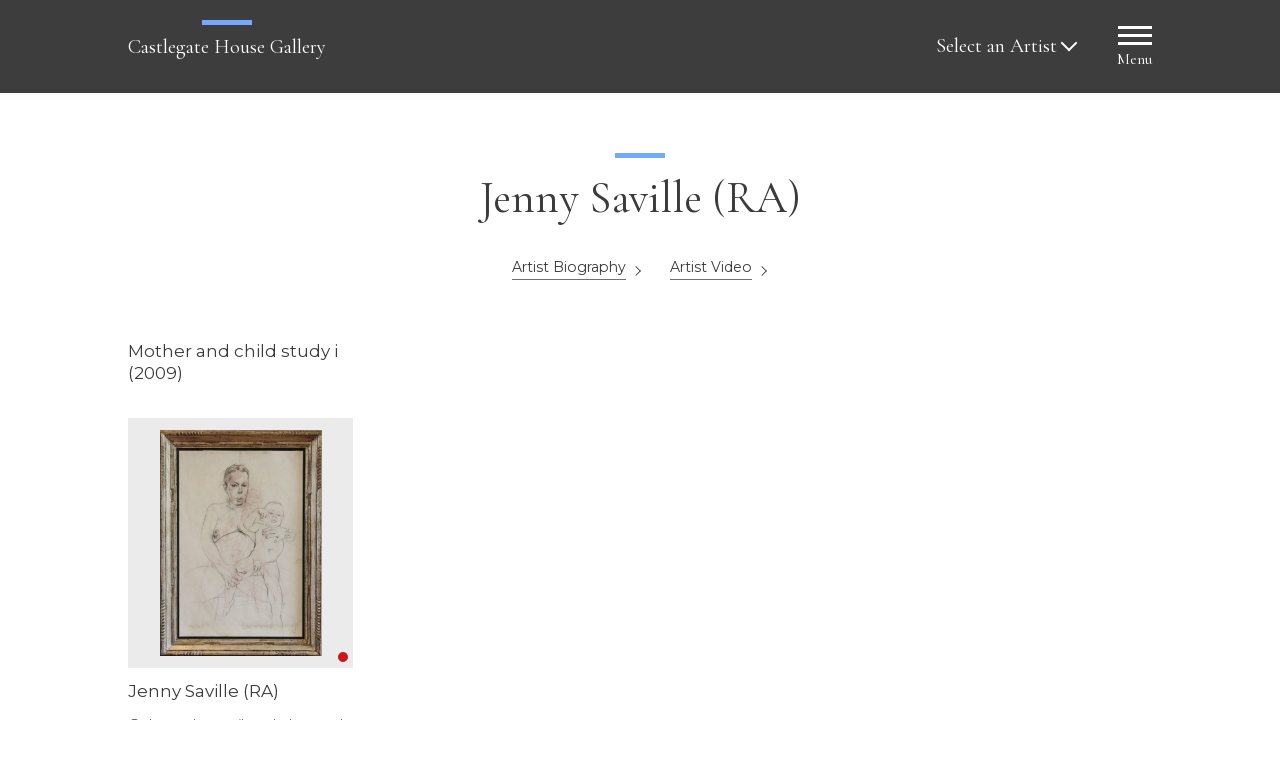

--- FILE ---
content_type: text/html; charset=utf-8
request_url: https://www.castlegatehouse.co.uk/paintings-for-sale/jenny-saville-ra/
body_size: 8743
content:
<!DOCTYPE html>
<!--[if gte IE 6]><html class="ie" lang="en"><![endif]-->
<!--[if gt IE 8]><html lang="en"><![endif]-->
<html lang="en">
  <head>
    <meta charset="UTF-8" />
    <script async="async" src="https://www.googletagmanager.com/gtag/js?id=G-X9HC5G7QY5"></script>
    <script>
            window.dataLayer = window.dataLayer || [];
            function gtag(){dataLayer.push(arguments);}
            gtag('js', new Date());
            gtag('config', 'G-X9HC5G7QY5');
        </script>
    <title>Jenny Saville (RA) Paintings for Sale | Original Artwork &amp; Artist Biography</title>
    <meta name="description" content="Castlegate House Gallery are proud to sell artwork and paintings from Jenny Saville (RA). Please visit our website for more information." />
    <link rel="canonical" href="https://www.castlegatehouse.co.uk/paintings-for-sale/jenny-saville-ra/" />
    <meta name="viewport" content="width=device-width, initial-scale=1, maximum-scale=5" />
    <link href="https://fonts.googleapis.com/css2?family=Cormorant+Garamond&amp;family=Montserrat:wght@300;400;600&amp;display=swap" rel="stylesheet" />
    <link rel="stylesheet" href="https://use.fontawesome.com/releases/v5.0.6/css/all.css" />
    <link rel="stylesheet" type="text/css" href="https://www.castlegatehouse.co.uk/workspace/css/style.css?v=29" />
    <link rel="stylesheet" type="text/css" href="https://www.castlegatehouse.co.uk/workspace/css/aos.css?v=1" />
    <link rel="stylesheet" type="text/css" href="https://www.castlegatehouse.co.uk/workspace/css/magnific-popup.css?v=1" />
    <link rel="stylesheet" type="text/css" href="https://sibforms.com/forms/end-form/build/sib-styles.css" />
    <link rel="stylesheet" href="https://cdn.jsdelivr.net/npm/@fancyapps/ui/dist/fancybox.css" />
    <script defer="defer" src="https://cdn.jsdelivr.net/npm/@fancyapps/ui@4.0/dist/fancybox.umd.js"></script>
<!--
			[if lt IE 9]>
				<script type="text/javascript" src="https://html5shim.googlecode.com/svn/trunk/html5.js"></script>
				<script type="text/javascript" src="https://css3-mediaqueries-js.googlecode.com/svn/trunk/css3-mediaqueries.js"></script>
			<![endif]
		-->
    <noscript>
      <style type="text/css">
                [data-aos] {
                    opacity: 1 !important;
                    transform: translate(0) scale(1) !important;
                }
            </style>
    </noscript>
  </head>
  <body>
    <nav class="side-nav">
      <button title="Close Button" class="closebutton">
        <span></span>
        <span></span>
        <span></span>
        <span></span>
      </button>
      <ul class="clearfix">
        <li>
          <a href="https://www.castlegatehouse.co.uk/" title="Home">Home</a>
        </li>
        <li>
          <a href="https://www.castlegatehouse.co.uk/gallery-artists/" title="All Artists">All Artists</a>
        </li>
        <li>
          <a href="https://www.castlegatehouse.co.uk/exhibitions/" title="Exhibitions">Exhibitions</a>
        </li>
        <li>
          <a href="https://www.castlegatehouse.co.uk/new-work/" title="Latest Work">Latest Work</a>
        </li>
        <li>
          <a href="https://www.castlegatehouse.co.uk/all-works/" title="All Works">All Works</a>
        </li>
        <li>
          <a href="https://www.castlegatehouse.co.uk/news/" title="News">News</a>
        </li>
        <li>
          <a href="https://www.castlegatehouse.co.uk/visitors/" title="Visitors">Visitors</a>
        </li>
        <li>
          <a href="https://www.castlegatehouse.co.uk/contact/" title="Contact">Contact</a>
        </li>
        <li>
          <a href="https://www.castlegatehouse.co.uk/videos/" title="Videos">Videos</a>
        </li>
        <li>
          <a href="https://dfaf61c4.sibforms.com/serve/[base64]" target="_blank" rel="noopener nofollow" title="Mailing List">Mailing List</a>
        </li>
        <li>
          <a href="https://www.castlegatehouse.co.uk/paintings-for-sale/mid-century-modern-alternatives/" title="Mid Century Alternatives">Mid Century Alternatives</a>
        </li>
      </ul>
    </nav>
    <header class="internal">
      <nav class="top navigationtop">
        <div class="container">
          <div class="navwrap">
            <div class="navlogo bordertop">
              <a href="https://www.castlegatehouse.co.uk/">Castlegate House Gallery</a>
            </div>
            <div class="topnavflexwrap">
              <ul class="selectartisttop">
                <li class="arrowdropdown">
                  <a href="javascript:void(0)">Select an Artist</a>
                  <ul>
                    <li>
                      <a href="https://www.castlegatehouse.co.uk/paintings-for-sale/ceri-allen/" title="Allen, Ceri">Allen, Ceri</a>
                    </li>
                    <li>
                      <a href="https://www.castlegatehouse.co.uk/paintings-for-sale/louis-appleby/" title="Appleby, Louis">Appleby, Louis</a>
                    </li>
                    <li>
                      <a href="https://www.castlegatehouse.co.uk/paintings-for-sale/alex-appleby/" title="Appleby , Alex ">Appleby , Alex </a>
                    </li>
                    <li>
                      <a href="https://www.castlegatehouse.co.uk/paintings-for-sale/ray-atkins/" title="Atkins, Ray">Atkins, Ray</a>
                    </li>
                    <li>
                      <a href="https://www.castlegatehouse.co.uk/paintings-for-sale/jake-attree/" title="Attree, Jake">Attree, Jake</a>
                    </li>
                    <li>
                      <a href="https://www.castlegatehouse.co.uk/paintings-for-sale/frank-auerbach/" title="Auerbach, Frank ">Auerbach, Frank </a>
                    </li>
                    <li>
                      <a href="https://www.castlegatehouse.co.uk/paintings-for-sale/frederick-austin/" title="Austin, Frederick">Austin, Frederick</a>
                    </li>
                    <li>
                      <a href="https://www.castlegatehouse.co.uk/paintings-for-sale/michael-ayrton/" title="Ayrton, Michael">Ayrton, Michael</a>
                    </li>
                    <li>
                      <a href="https://www.castlegatehouse.co.uk/paintings-for-sale/francis-bacon/" title="Bacon, Francis">Bacon, Francis</a>
                    </li>
                    <li>
                      <a href="https://www.castlegatehouse.co.uk/paintings-for-sale/robin-ball/" title="Ball, Robin">Ball, Robin</a>
                    </li>
                    <li>
                      <a href="https://www.castlegatehouse.co.uk/paintings-for-sale/bill-bell/" title="Bell, Bill">Bell, Bill</a>
                    </li>
                    <li>
                      <a href="https://www.castlegatehouse.co.uk/paintings-for-sale/john-bellany-ra-cbe/" title="Bellany (RA, CBE), John">Bellany (RA, CBE), John</a>
                    </li>
                    <li>
                      <a href="https://www.castlegatehouse.co.uk/paintings-for-sale/sarah-jane-bellwood/" title="Bellwood, Sarah Jane">Bellwood, Sarah Jane</a>
                    </li>
                    <li>
                      <a href="https://www.castlegatehouse.co.uk/paintings-for-sale/june-bennett/" title="Bennett, June">Bennett, June</a>
                    </li>
                    <li>
                      <a href="https://www.castlegatehouse.co.uk/paintings-for-sale/michael-bennett/" title="Bennett, Michael">Bennett, Michael</a>
                    </li>
                    <li>
                      <a href="https://www.castlegatehouse.co.uk/paintings-for-sale/dame-elizabeth-blackadder-ra/" title="Blackadder (RA), Dame Elizabeth">Blackadder (RA), Dame Elizabeth</a>
                    </li>
                    <li>
                      <a href="https://www.castlegatehouse.co.uk/paintings-for-sale/david-bomberg/" title="Bomberg, David">Bomberg, David</a>
                    </li>
                    <li>
                      <a href="https://www.castlegatehouse.co.uk/paintings-for-sale/helen-bradley-mbe/" title="Bradley MBE, Helen">Bradley MBE, Helen</a>
                    </li>
                    <li>
                      <a href="https://www.castlegatehouse.co.uk/paintings-for-sale/john-bratby-ra/" title="Bratby (RA), John">Bratby (RA), John</a>
                    </li>
                    <li>
                      <a href="https://www.castlegatehouse.co.uk/paintings-for-sale/alice-campbell/" title="Campbell, Alice">Campbell, Alice</a>
                    </li>
                    <li>
                      <a href="https://www.castlegatehouse.co.uk/paintings-for-sale/sarah-carrington/" title="Carrington, Sarah">Carrington, Sarah</a>
                    </li>
                    <li>
                      <a href="https://www.castlegatehouse.co.uk/pottery-for-sale/halima-cassell/" title="Cassell, Halima">Cassell, Halima</a>
                    </li>
                    <li>
                      <a href="https://www.castlegatehouse.co.uk/paintings-for-sale/stephen-chambers-ra/" title="Chambers (RA), Stephen">Chambers (RA), Stephen</a>
                    </li>
                    <li>
                      <a href="https://www.castlegatehouse.co.uk/paintings-for-sale/peter-coker-ra/" title="Coker (RA) , Peter">Coker (RA) , Peter</a>
                    </li>
                    <li>
                      <a href="https://www.castlegatehouse.co.uk/paintings-for-sale/eileen-cooper-ra-obe/" title="Cooper (RA, OBE), Eileen">Cooper (RA, OBE), Eileen</a>
                    </li>
                    <li>
                      <a href="https://www.castlegatehouse.co.uk/paintings-for-sale/norman-cornish/" title="Cornish, Norman">Cornish, Norman</a>
                    </li>
                    <li>
                      <a href="https://www.castlegatehouse.co.uk/paintings-for-sale/malcolm-croft/" title="Croft, Malcolm">Croft, Malcolm</a>
                    </li>
                    <li>
                      <a href="https://www.castlegatehouse.co.uk/paintings-for-sale/william-crosbie/" title="Crosbie , William">Crosbie , William</a>
                    </li>
                    <li>
                      <a href="https://www.castlegatehouse.co.uk/paintings-for-sale/bob-crossley/" title="Crossley, Bob">Crossley, Bob</a>
                    </li>
                    <li>
                      <a href="https://www.castlegatehouse.co.uk/paintings-for-sale/alan-davie-ra/" title="Davie (RA), Alan">Davie (RA), Alan</a>
                    </li>
                    <li>
                      <a href="https://www.castlegatehouse.co.uk/paintings-for-sale/robert-dawson/" title="Dawson, Robert">Dawson, Robert</a>
                    </li>
                    <li>
                      <a href="https://www.castlegatehouse.co.uk/paintings-for-sale/harold-dearden/" title="Dearden, Harold">Dearden, Harold</a>
                    </li>
                    <li>
                      <a href="https://www.castlegatehouse.co.uk/paintings-for-sale/ronald-ossory-dunlop-ra/" title="Dunlop (RA), Ronald Ossory">Dunlop (RA), Ronald Ossory</a>
                    </li>
                    <li>
                      <a href="https://www.castlegatehouse.co.uk/paintings-for-sale/joan-eardley-rsa/" title="Eardley (RSA), Joan">Eardley (RSA), Joan</a>
                    </li>
                    <li>
                      <a href="https://www.castlegatehouse.co.uk/paintings-for-sale/mary-fedden-ra/" title="Fedden  RA, Mary">Fedden  RA, Mary</a>
                    </li>
                    <li>
                      <a href="https://www.castlegatehouse.co.uk/paintings-for-sale/sheila-fell-ra-frsa/" title="Fell RA FRSA, Sheila">Fell RA FRSA, Sheila</a>
                    </li>
                    <li>
                      <a href="https://www.castlegatehouse.co.uk/paintings-for-sale/colin-frooms/" title="Frooms, Colin">Frooms, Colin</a>
                    </li>
                    <li>
                      <a href="https://www.castlegatehouse.co.uk/paintings-for-sale/sir-terry-frost-ra/" title="Frost (RA), Sir Terry">Frost (RA), Sir Terry</a>
                    </li>
                    <li>
                      <a href="https://www.castlegatehouse.co.uk/paintings-for-sale/helen-fryer/" title="Fryer, Helen">Fryer, Helen</a>
                    </li>
                    <li>
                      <a href="https://www.castlegatehouse.co.uk/paintings-for-sale/frederick-gore-ra/" title="Gore (RA), Frederick">Gore (RA), Frederick</a>
                    </li>
                    <li>
                      <a href="https://www.castlegatehouse.co.uk/paintings-for-sale/katya-granova/" title="Granova, Katya">Granova, Katya</a>
                    </li>
                    <li>
                      <a href="https://www.castlegatehouse.co.uk/paintings-for-sale/duncan-grant/" title="Grant, Duncan">Grant, Duncan</a>
                    </li>
                    <li>
                      <a href="https://www.castlegatehouse.co.uk/paintings-for-sale/alistair-grant-rsa-frca/" title="Grant RSA, FRCA, Alistair">Grant RSA, FRCA, Alistair</a>
                    </li>
                    <li>
                      <a href="https://www.castlegatehouse.co.uk/paintings-for-sale/alasdair-gray/" title="Gray, Alasdair">Gray, Alasdair</a>
                    </li>
                    <li>
                      <a href="https://www.castlegatehouse.co.uk/paintings-for-sale/martin-greenland/" title="Greenland, Martin">Greenland, Martin</a>
                    </li>
                    <li>
                      <a href="https://www.castlegatehouse.co.uk/paintings-for-sale/alex-hain/" title="Hain, Alex">Hain, Alex</a>
                    </li>
                    <li>
                      <a href="https://www.castlegatehouse.co.uk/paintings-for-sale/patrick-hayman/" title="Hayman, Patrick">Hayman, Patrick</a>
                    </li>
                    <li>
                      <a href="https://www.castlegatehouse.co.uk/paintings-for-sale/edgar-hereford/" title="Hereford , Edgar">Hereford , Edgar</a>
                    </li>
                    <li>
                      <a href="https://www.castlegatehouse.co.uk/paintings-for-sale/josef-herman-ra/" title="Herman (RA), Josef">Herman (RA), Josef</a>
                    </li>
                    <li>
                      <a href="https://www.castlegatehouse.co.uk/paintings-for-sale/patrick-heron/" title="Heron, Patrick">Heron, Patrick</a>
                    </li>
                    <li>
                      <a href="https://www.castlegatehouse.co.uk/paintings-for-sale/roger-hilton/" title="Hilton , Roger">Hilton , Roger</a>
                    </li>
                    <li>
                      <a href="https://www.castlegatehouse.co.uk/paintings-for-sale/ivon-hitchens/" title="Hitchens, Ivon">Hitchens, Ivon</a>
                    </li>
                    <li>
                      <a href="https://www.castlegatehouse.co.uk/pottery-for-sale/david-hochhauser/" title="Hochhauser , David">Hochhauser , David</a>
                    </li>
                    <li>
                      <a href="https://www.castlegatehouse.co.uk/paintings-for-sale/david-hockney-ra/" title="Hockney RA, David">Hockney RA, David</a>
                    </li>
                    <li>
                      <a href="https://www.castlegatehouse.co.uk/paintings-for-sale/cliff-holden/" title="Holden, Cliff">Holden, Cliff</a>
                    </li>
                    <li>
                      <a href="https://www.castlegatehouse.co.uk/paintings-for-sale/ken-howard-ra/" title="Howard  RA, Ken">Howard  RA, Ken</a>
                    </li>
                    <li>
                      <a href="https://www.castlegatehouse.co.uk/paintings-for-sale/john-hoyland-ra/" title="Hoyland (RA), John">Hoyland (RA), John</a>
                    </li>
                    <li>
                      <a href="https://www.castlegatehouse.co.uk/pottery-for-sale/edward-hughes/" title="Hughes, Edward">Hughes, Edward</a>
                    </li>
                    <li>
                      <a href="https://www.castlegatehouse.co.uk/paintings-for-sale/rudolph-ihlee/" title="Ihlee, Rudolph">Ihlee, Rudolph</a>
                    </li>
                    <li>
                      <a href="https://www.castlegatehouse.co.uk/paintings-for-sale/david-jagger/" title="Jagger , David ">Jagger , David </a>
                    </li>
                    <li>
                      <a href="https://www.castlegatehouse.co.uk/paintings-for-sale/chantal-joffe-ra/" title="Joffe (RA), Chantal">Joffe (RA), Chantal</a>
                    </li>
                    <li>
                      <a href="https://www.castlegatehouse.co.uk/paintings-for-sale/percy-kelly/" title="Kelly, Percy">Kelly, Percy</a>
                    </li>
                    <li>
                      <a href="https://www.castlegatehouse.co.uk/paintings-for-sale/william-kennedy/" title="Kennedy , William">Kennedy , William</a>
                    </li>
                    <li>
                      <a href="https://www.castlegatehouse.co.uk/paintings-for-sale/dame-laura-knight/" title="Knight, Dame Laura">Knight, Dame Laura</a>
                    </li>
                    <li>
                      <a href="https://www.castlegatehouse.co.uk/paintings-for-sale/leon-kossoff/" title="Kossoff, Leon">Kossoff, Leon</a>
                    </li>
                    <li>
                      <a href="https://www.castlegatehouse.co.uk/paintings-for-sale/jacob-kramer/" title="Kramer, Jacob">Kramer, Jacob</a>
                    </li>
                    <li>
                      <a href="https://www.castlegatehouse.co.uk/paintings-for-sale/george-washington-lambert-ara/" title="Lambert (ARA), George Washington">Lambert (ARA), George Washington</a>
                    </li>
                    <li>
                      <a href="https://www.castlegatehouse.co.uk/paintings-for-sale/peter-lanyon/" title="Lanyon, Peter">Lanyon, Peter</a>
                    </li>
                    <li>
                      <a href="https://www.castlegatehouse.co.uk/paintings-for-sale/ben-levene-ra/" title="Levene (RA), Ben">Levene (RA), Ben</a>
                    </li>
                    <li>
                      <a href="https://www.castlegatehouse.co.uk/pottery-for-sale/cathy-lewis/" title="Lewis, Cathy">Lewis, Cathy</a>
                    </li>
                    <li>
                      <a href="https://www.castlegatehouse.co.uk/paintings-for-sale/alan-lowndes/" title="Lowndes, Alan">Lowndes, Alan</a>
                    </li>
                    <li>
                      <a href="https://www.castlegatehouse.co.uk/pottery-for-sale/collaboration-lucy-rie-and-hans-coper/" title="Lucy Rie and Hans Coper , Collaboration">Lucy Rie and Hans Coper , Collaboration</a>
                    </li>
                    <li>
                      <a href="https://www.castlegatehouse.co.uk/paintings-for-sale/john-maclauchlan-milne/" title="MacLauchlan Milne , John ">MacLauchlan Milne , John </a>
                    </li>
                    <li>
                      <a href="https://www.castlegatehouse.co.uk/paintings-for-sale/theodore-major/" title="Major, Theodore">Major, Theodore</a>
                    </li>
                    <li>
                      <a href="https://www.castlegatehouse.co.uk/paintings-for-sale/trevor-makinson/" title="Makinson, Trevor">Makinson, Trevor</a>
                    </li>
                    <li>
                      <a href="https://www.castlegatehouse.co.uk/pottery-for-sale/jim-malone/" title="Malone, Jim">Malone, Jim</a>
                    </li>
                    <li>
                      <a href="https://www.castlegatehouse.co.uk/paintings-for-sale/tom-mcguinness/" title="McGuinness, Tom">McGuinness, Tom</a>
                    </li>
                    <li>
                      <a href="https://www.castlegatehouse.co.uk/paintings-for-sale/john-mcnairn/" title="McNairn, John">McNairn, John</a>
                    </li>
                    <li>
                      <a href="https://www.castlegatehouse.co.uk/paintings-for-sale/henrique-medina-de-barros/" title="Medina de Barros, Henrique">Medina de Barros, Henrique</a>
                    </li>
                    <li>
                      <a href="https://www.castlegatehouse.co.uk/paintings-for-sale/mid-century-modern-alternatives/" title="Modern Alternatives, Mid-Century ">Modern Alternatives, Mid-Century </a>
                    </li>
                    <li>
                      <a href="https://www.castlegatehouse.co.uk/paintings-for-sale/george-monty-mortram-moorhouse/" title="Moorhouse, George &quot;Monty&quot; Mortram">Moorhouse, George "Monty" Mortram</a>
                    </li>
                    <li>
                      <a href="https://www.castlegatehouse.co.uk/paintings-for-sale/howard-morgan/" title="Morgan, Howard">Morgan, Howard</a>
                    </li>
                    <li>
                      <a href="https://www.castlegatehouse.co.uk/paintings-for-sale/philip-naviasky/" title="Naviasky, Philip">Naviasky, Philip</a>
                    </li>
                    <li>
                      <a href="https://www.castlegatehouse.co.uk/paintings-for-sale/angus-neil/" title="Neil, Angus">Neil, Angus</a>
                    </li>
                    <li>
                      <a href="https://www.castlegatehouse.co.uk/paintings-for-sale/tessa-newcomb/" title="Newcomb, Tessa">Newcomb, Tessa</a>
                    </li>
                    <li>
                      <a href="https://www.castlegatehouse.co.uk/paintings-for-sale/winifred-nicholson/" title="Nicholson, Winifred">Nicholson, Winifred</a>
                    </li>
                    <li>
                      <a href="https://www.castlegatehouse.co.uk/paintings-for-sale/ben-nicholson/" title="Nicholson, Ben">Nicholson, Ben</a>
                    </li>
                    <li>
                      <a href="https://www.castlegatehouse.co.uk/paintings-for-sale/kate-nicholson/" title="Nicholson , Kate">Nicholson , Kate</a>
                    </li>
                    <li>
                      <a href="https://www.castlegatehouse.co.uk/paintings-for-sale/rachel-nicholson/" title="Nicholson, Rachel">Nicholson, Rachel</a>
                    </li>
                    <li>
                      <a href="https://www.castlegatehouse.co.uk/paintings-for-sale/ian-norris/" title="Norris, Ian">Norris, Ian</a>
                    </li>
                    <li>
                      <a href="https://www.castlegatehouse.co.uk/paintings-for-sale/hughie-odonoghue-ra/" title="O'Donoghue (RA), Hughie">O'Donoghue (RA), Hughie</a>
                    </li>
                    <li>
                      <a href="https://www.castlegatehouse.co.uk/paintings-for-sale/charles-oakley/" title="Oakley, Charles">Oakley, Charles</a>
                    </li>
                    <li>
                      <a href="https://www.castlegatehouse.co.uk/paintings-for-sale/robert-organ/" title="Organ, Robert">Organ, Robert</a>
                    </li>
                    <li>
                      <a href="https://www.castlegatehouse.co.uk/paintings-for-sale/stefan-orlowski/" title="Orlowski, Stefan">Orlowski, Stefan</a>
                    </li>
                    <li>
                      <a href="https://www.castlegatehouse.co.uk/paintings-for-sale/constance-ann-parker/" title="Parker, Constance Ann">Parker, Constance Ann</a>
                    </li>
                    <li>
                      <a href="https://www.castlegatehouse.co.uk/pottery-for-sale/colin-pearson/" title="Pearson , Colin">Pearson , Colin</a>
                    </li>
                    <li>
                      <a href="https://www.castlegatehouse.co.uk/paintings-for-sale/bill-peascod/" title="Peascod, Bill">Peascod, Bill</a>
                    </li>
                    <li>
                      <a href="https://www.castlegatehouse.co.uk/paintings-for-sale/william-charles-penn-ri/" title="Penn RI, William Charles">Penn RI, William Charles</a>
                    </li>
                    <li>
                      <a href="https://www.castlegatehouse.co.uk/paintings-for-sale/samuel-peploe/" title="Peploe, Samuel">Peploe, Samuel</a>
                    </li>
                    <li>
                      <a href="https://www.castlegatehouse.co.uk/pottery-for-sale/grayson-perry-ra/" title="Perry  RA , Grayson">Perry  RA , Grayson</a>
                    </li>
                    <li>
                      <a href="https://www.castlegatehouse.co.uk/pottery-for-sale/william-plumptre/" title="Plumptre, William">Plumptre, William</a>
                    </li>
                    <li>
                      <a href="https://www.castlegatehouse.co.uk/paintings-for-sale/bertrand-py/" title="Py, Bertrand">Py, Bertrand</a>
                    </li>
                    <li>
                      <a href="https://www.castlegatehouse.co.uk/paintings-for-sale/paula-rego-ra/" title="Rego (RA), Paula">Rego (RA), Paula</a>
                    </li>
                    <li>
                      <a href="https://www.castlegatehouse.co.uk/paintings-for-sale/shani-rhys-james/" title="Rhys James , Shani ">Rhys James , Shani </a>
                    </li>
                    <li>
                      <a href="https://www.castlegatehouse.co.uk/paintings-for-sale/miles-richmond/" title="Richmond, Miles">Richmond, Miles</a>
                    </li>
                    <li>
                      <a href="https://www.castlegatehouse.co.uk/paintings-for-sale/chris-rigby/" title="Rigby, Chris">Rigby, Chris</a>
                    </li>
                    <li>
                      <a href="https://www.castlegatehouse.co.uk/paintings-for-sale/fermin-rocker/" title="Rocker, Fermin">Rocker, Fermin</a>
                    </li>
                    <li>
                      <a href="https://www.castlegatehouse.co.uk/paintings-for-sale/george-rowlett/" title="Rowlett, George">Rowlett, George</a>
                    </li>
                    <li>
                      <a href="https://www.castlegatehouse.co.uk/paintings-for-sale/frank-runacres/" title="Runacres , Frank">Runacres , Frank</a>
                    </li>
                    <li>
                      <a href="https://www.castlegatehouse.co.uk/paintings-for-sale/robert-sadler/" title="Sadler, Robert">Sadler, Robert</a>
                    </li>
                    <li>
                      <a href="https://www.castlegatehouse.co.uk/paintings-for-sale/jenny-saville-ra/" title="Saville (RA), Jenny">Saville (RA), Jenny</a>
                    </li>
                    <li>
                      <a href="https://www.castlegatehouse.co.uk/paintings-for-sale/hans-schwarz/" title="Schwarz, Hans">Schwarz, Hans</a>
                    </li>
                    <li>
                      <a href="https://www.castlegatehouse.co.uk/paintings-for-sale/marie-scott/" title="Scott, Marie">Scott, Marie</a>
                    </li>
                    <li>
                      <a href="https://www.castlegatehouse.co.uk/paintings-for-sale/william-selby/" title="Selby, William">Selby, William</a>
                    </li>
                    <li>
                      <a href="https://www.castlegatehouse.co.uk/paintings-for-sale/john-shelton/" title="Shelton, John">Shelton, John</a>
                    </li>
                    <li>
                      <a href="https://www.castlegatehouse.co.uk/paintings-for-sale/john-emmet-sheridan/" title="Sheridan, John Emmet">Sheridan, John Emmet</a>
                    </li>
                    <li>
                      <a href="https://www.castlegatehouse.co.uk/paintings-for-sale/craig-simpson/" title="Simpson, Craig">Simpson, Craig</a>
                    </li>
                    <li>
                      <a href="https://www.castlegatehouse.co.uk/paintings-for-sale/ian-stephenson-ra/" title="Stephenson (RA), Ian">Stephenson (RA), Ian</a>
                    </li>
                    <li>
                      <a href="https://www.castlegatehouse.co.uk/paintings-for-sale/david-storey/" title="Storey, David">Storey, David</a>
                    </li>
                    <li>
                      <a href="https://www.castlegatehouse.co.uk/pottery-for-sale/john-stroomer/" title="Stroomer, John">Stroomer, John</a>
                    </li>
                    <li>
                      <a href="https://www.castlegatehouse.co.uk/paintings-for-sale/rebecca-swainston/" title="Swainston, Rebecca ">Swainston, Rebecca </a>
                    </li>
                    <li>
                      <a href="https://www.castlegatehouse.co.uk/paintings-for-sale/helen-tabor/" title="Tabor, Helen">Tabor, Helen</a>
                    </li>
                    <li>
                      <a href="https://www.castlegatehouse.co.uk/paintings-for-sale/john-thompson/" title="Thompson, John">Thompson, John</a>
                    </li>
                    <li>
                      <a href="https://www.castlegatehouse.co.uk/paintings-for-sale/keith-vaughan/" title="Vaughan, Keith ">Vaughan, Keith </a>
                    </li>
                    <li>
                      <a href="https://www.castlegatehouse.co.uk/paintings-for-sale/andy-warhol/" title="Warhol, Andy">Warhol, Andy</a>
                    </li>
                    <li>
                      <a href="https://www.castlegatehouse.co.uk/paintings-for-sale/benjamin-warner/" title="Warner, Benjamin">Warner, Benjamin</a>
                    </li>
                    <li>
                      <a href="https://www.castlegatehouse.co.uk/pottery-for-sale/jason-wason/" title="Wason, Jason">Wason, Jason</a>
                    </li>
                    <li>
                      <a href="https://www.castlegatehouse.co.uk/paintings-for-sale/carel-weight-ra-cbe/" title="Weight RA, CBE, Carel">Weight RA, CBE, Carel</a>
                    </li>
                    <li>
                      <a href="https://www.castlegatehouse.co.uk/paintings-for-sale/anthony-whishaw-ra/" title="Whishaw (RA), Anthony">Whishaw (RA), Anthony</a>
                    </li>
                    <li>
                      <a href="https://www.castlegatehouse.co.uk/paintings-for-sale/donald-wilkinson/" title="Wilkinson, Donald">Wilkinson, Donald</a>
                    </li>
                    <li>
                      <a href="https://www.castlegatehouse.co.uk/paintings-for-sale/sir-kyffin-williams-ra/" title="Williams (RA) , Sir Kyffin">Williams (RA) , Sir Kyffin</a>
                    </li>
                    <li>
                      <a href="https://www.castlegatehouse.co.uk/paintings-for-sale/joash-woodrow/" title="Woodrow, Joash">Woodrow, Joash</a>
                    </li>
                  </ul>
                </li>
              </ul>
              <div class="menubutton"><button title="Menu Button"><span></span><span></span><span></span><span></span></button>Menu</div>
            </div>
          </div>
        </div>
      </nav>
    </header>
    <div class="sitewrapper">
      <section class="mainsection" id="topimages">
        <div class="container">
          <div class="textcontent">
            <h1 class="bordertop">Jenny Saville (RA)</h1>
            <ul class="artistlinks">
              <li>
                <a href="#bottomtext">
                  <span>Artist Biography</span>
                </a>
              </li>
              <li>
                <a href="https://www.castlegatehouse.co.uk/videos/mother-and-child-study-ii-2009-by-jenny-saville-ra/" title="Videos of Jenny Saville (RA)">
                  <span>Artist Video</span>
                </a>
              </li>
            </ul>
          </div>
        </div>
      </section>
      <section class="mainsection">
        <div class="container">
          <div class="artistwrap">
            <div class="artist-item single" data-aos="fade" data-aos-duration="800">
              <a href="https://www.castlegatehouse.co.uk/paintings-for-sale/jenny-saville-ra/mother-and-child-study-i-2009/" title="Mother and child study i (2009) by Jenny Saville (RA)">
                <h4>Mother and child study i (2009)</h4>
                <div class="imgwrap">
                  <figure>
                    <img data-image="https://www.castlegatehouse.co.uk/image/4/350/350/artist-images/mother-and-child-study-ii-in-frame-1-1599061461.jpg" alt="Mother and child study i (2009)" class="scale-with-grid lazy-image" />
                    <span class="red-dot"></span>
                  </figure>
                </div>
                <div class="details">
                  <h5>Jenny Saville (RA)</h5>
                  <p>Coloured pencil and charcoal on vellum paper</p>
                  <p class="image-size">90.5 x 59.5 cm</p>
                  <p>SOLD</p>
                </div>
                <p class="simplemore">
                  <span>More Details</span>
                </p>
              </a>
            </div>
          </div>
        </div>
      </section>
      <div id="bottomtext">
        <section class="mainsection fullwidth clearfix" data-aos="fade-right">
          <div class="bluebg">
            <div class="textcontent">
              <h2 class="bordertop">Biography</h2>
              <p>Born in 1970 in Cambridge, Jenny Saville has become one of the most respected, valued and thought-provoking of artists to emerge into the British and international art world in the last fifty years. </p>
              <p>Upon graduation from Glasgow School of Art in 1992, Jenny Saville was to attract the attention of Charles Saatchi, the leading British collector of contemporary art. Participating in the exhibition Young British Artists III at the Saatchi Gallery, London in 1994, Jenny was to receive critical and commercial acclaim, becoming a recognised artist within what loosely became known as the Young British Artists (YBAs). </p>
              <p>Jenny has predominantly focused upon the female body in her work over the last near-three decades. Works have often been derived from the observation, in both actual and image form, of the likes of plastic surgery procedures, autopsies and other anatomical images. Jenny has also focused upon the subject of motherhood and pregnancy in her work, often inspired by the "old masters" and their treatment of the subject, often adapting the typical "Mother and Child" religious imagery and applying it to her own self and children.  </p>
              <p>Jenny Saville is a member of the Royal Academy of Arts, London and her work is collected internationally, with exhibitions at the Royal Academy, Ahsmolean Venice and the Scottish National Gallery of Modern Art, Edinburgh. </p>
              <p class="linktext">
                <a href="#topimages">Back to Art Works</a>
              </p>
            </div>
          </div>
        </section>
      </div>
    </div>
    <footer class="pd60 blackbg">
      <div class="container">
        <h3 class="bordertop">Castlegate House Gallery</h3>
        <ul class="footerlinks">
          <li>2026&nbsp;&copy;&nbsp;Castlegate House Gallery</li>
          <li>
            <a href="https://www.castlegatehouse.co.uk/" title="Home">Home</a>
          </li>
          <li>
            <a href="https://www.castlegatehouse.co.uk/publications/" title="Publications">Publications</a>
          </li>
          <li>
            <a href="https://www.castlegatehouse.co.uk/contact/" title="Contact">Contact</a>
          </li>
        </ul>
        <div class="brevo-newsletter">
          <style>.sib-form-message-panel--active{display:block!important;}</style>
          <div class="sib-form" style="font-family:inherit;font-size:14px;padding:0;">
            <div id="sib-form-container" class="sib-form-container">
              <div id="error-message" class="sib-form-message-panel" style="font-size:16px; text-align:left; font-family:Helvetica, sans-serif; color:#661d1d; background-color:#ffeded; border-radius:3px; border-color:#ff4949;max-width:540px;margin:12px auto;">
                <div class="sib-form-message-panel__text sib-form-message-panel__text--center">
                  <svg viewBox="0 0 512 512" class="sib-icon sib-notification__icon">
                    <path d="M256 40c118.621 0 216 96.075 216 216 0 119.291-96.61 216-216 216-119.244 0-216-96.562-216-216 0-119.203 96.602-216 216-216m0-32C119.043 8 8 119.083 8 256c0 136.997 111.043 248 248 248s248-111.003 248-248C504 119.083 392.957 8 256 8zm-11.49 120h22.979c6.823 0 12.274 5.682 11.99 12.5l-7 168c-.268 6.428-5.556 11.5-11.99 11.5h-8.979c-6.433 0-11.722-5.073-11.99-11.5l-7-168c-.283-6.818 5.167-12.5 11.99-12.5zM256 340c-15.464 0-28 12.536-28 28s12.536 28 28 28 28-12.536 28-28-12.536-28-28-28z"></path>
                  </svg>
                  <span class="sib-form-message-panel__inner-text">
											Your subscription could not be saved. Please try again.
										</span>
                </div>
              </div>
              <div></div>
              <div id="success-message" class="sib-form-message-panel" style="font-size:16px; text-align:left; font-family:Helvetica, sans-serif; color:#085229; background-color:#e7faf0; border-radius:3px; border-color:#13ce66;max-width:540px;margin:12px auto;">
                <div class="sib-form-message-panel__text sib-form-message-panel__text--center">
                  <svg viewBox="0 0 512 512" class="sib-icon sib-notification__icon">
                    <path d="M256 8C119.033 8 8 119.033 8 256s111.033 248 248 248 248-111.033 248-248S392.967 8 256 8zm0 464c-118.664 0-216-96.055-216-216 0-118.663 96.055-216 216-216 118.664 0 216 96.055 216 216 0 118.663-96.055 216-216 216zm141.63-274.961L217.15 376.071c-4.705 4.667-12.303 4.637-16.97-.068l-85.878-86.572c-4.667-4.705-4.637-12.303.068-16.97l8.52-8.451c4.705-4.667 12.303-4.637 16.97.068l68.976 69.533 163.441-162.13c4.705-4.667 12.303-4.637 16.97.068l8.451 8.52c4.668 4.705 4.637 12.303-.068 16.97z"></path>
                  </svg>
                  <span class="sib-form-message-panel__inner-text">
											Your subscription has been successful.
										</span>
                </div>
              </div>
              <div></div>
              <div id="sib-container" class="sib-container--large sib-container--vertical" style="background:transparent;direction:ltr;max-width:600px;padding:0;margin:0 auto;display:block;">
                <form id="sib-form" method="POST" action="https://dfaf61c4.sibforms.com/serve/[base64]" data-type="subscription" style="display:flex;flex-direction:row;align-items:center;justify-content:center;gap:8px;">
                  <div style="padding: 8px 0;">
                    <div class="sib-form-block" style="font-size:14px; text-align:left;padding:0;color:#ffffff; background-color:transparent; text-align:left">
                      <div class="sib-text-form-block">
                        <p>Join the mailing list</p>
                      </div>
                    </div>
                  </div>
                  <div style="padding: 8px 0;">
                    <div class="sib-input sib-form-block" style="padding:0;">
                      <div class="form__entry entry_block">
                        <div class="form__label-row ">
                          <div class="entry__field" style="margin:0;border:none;box-shadow:none;border-radius:0;">
                            <input class="input " type="text" id="EMAIL" name="EMAIL" autocomplete="off" placeholder="Email Address" data-required="true" style="height:auto;padding:4px 6px;color:#3b3b3b;font-size:13px;" required="required" />
                          </div>
                        </div>
                        <label class="entry__error entry__error--primary" style="font-size:14px; text-align:left; font-family:Helvetica, sans-serif; color:#661d1d; background-color:#ffeded; border-radius:3px; border-color:#ff4949;"></label>
                      </div>
                    </div>
                  </div>
                  <div style="padding: 8px 0;">
                    <div class="sib-form-block" style="text-align: left;padding:0;">
                      <button class="sib-form-block__button sib-form-block__button-with-loader" style="font-size:13px; text-align:left; font-weight:400; color:#FFFFFF; background-color:#3E4857; border-radius:3px; border-width:0px;padding:4px 6px;min-height:0;" form="sib-form" type="submit"><svg class="icon clickable__icon progress-indicator__icon sib-hide-loader-icon" viewBox="0 0 512 512" style=""><path d="M460.116 373.846l-20.823-12.022c-5.541-3.199-7.54-10.159-4.663-15.874 30.137-59.886 28.343-131.652-5.386-189.946-33.641-58.394-94.896-95.833-161.827-99.676C261.028 55.961 256 50.751 256 44.352V20.309c0-6.904 5.808-12.337 12.703-11.982 83.556 4.306 160.163 50.864 202.11 123.677 42.063 72.696 44.079 162.316 6.031 236.832-3.14 6.148-10.75 8.461-16.728 5.01z"></path></svg>
								Signup
								</button>
                    </div>
                  </div>
                  <input type="text" name="email_address_check" value="" class="input--hidden" />
                  <input type="hidden" name="locale" value="en" />
                </form>
              </div>
            </div>
          </div>
        </div>
        <ul class="sociallinks">
          <li>
            <a href="https://www.instagram.com/castlegatehousegallery/" title="Follow Castlegate House on Instagram" onclick="window.open(this.href); return false;">
              <i class="fab fa-instagram"></i>
            </a>
          </li>
          <li>
            <a href="https://en-gb.facebook.com/pages/Castlegate-House-Gallery/271331208093?sk=wall" title="Like Castlegate House on Facebook" onclick="window.open(this.href); return false;">
              <i class="fab fa-facebook-square"></i>
            </a>
          </li>
          <li>
            <a href="https://twitter.com/Castlegate_Art" title="Follow Castlegate House on Twitter" onclick="window.open(this.href); return false;">
              <i class="fab fa-twitter-square"></i>
            </a>
          </li>
          <li>
            <a href="https://www.youtube.com/user/castlegatehouse/" title="Watch Castlegate House on YouTube" onclick="window.open(this.href); return false;">
              <i class="fab fa-youtube-square"></i>
            </a>
          </li>
        </ul>
      </div>
    </footer>
    <script src="https://ajax.googleapis.com/ajax/libs/jquery/3.4.1/jquery.min.js"></script>
    <script src="https://www.castlegatehouse.co.uk/workspace/js/aos.js"></script>
    <script src="https://www.castlegatehouse.co.uk/workspace/js/general.js?v=1"></script>
    <script src="https://artvisualiser.art/js/widget-v2.js"></script>
    <script>
        window.REQUIRED_CODE_ERROR_MESSAGE = 'Please choose a country code';
        window.LOCALE = 'en';
        window.EMAIL_INVALID_MESSAGE = window.SMS_INVALID_MESSAGE = "The information provided is invalid. Please review the field format and try again.";

        window.REQUIRED_ERROR_MESSAGE = "This field cannot be left blank. ";

        window.GENERIC_INVALID_MESSAGE = "The information provided is invalid. Please review the field format and try again.";

        window.translation = {
            common: {
            selectedList: '{quantity} list selected',
            selectedLists: '{quantity} lists selected',
            selectedOption: '{quantity} selected',
            selectedOptions: '{quantity} selected',
            }
        };

        var AUTOHIDE = Boolean(0);
        </script>
    <script defer="defer" src="https://sibforms.com/forms/end-form/build/main.js"></script>
  <script defer src="https://static.cloudflareinsights.com/beacon.min.js/vcd15cbe7772f49c399c6a5babf22c1241717689176015" integrity="sha512-ZpsOmlRQV6y907TI0dKBHq9Md29nnaEIPlkf84rnaERnq6zvWvPUqr2ft8M1aS28oN72PdrCzSjY4U6VaAw1EQ==" data-cf-beacon='{"version":"2024.11.0","token":"41d243489a404c449eb411b8f37f9b0a","r":1,"server_timing":{"name":{"cfCacheStatus":true,"cfEdge":true,"cfExtPri":true,"cfL4":true,"cfOrigin":true,"cfSpeedBrain":true},"location_startswith":null}}' crossorigin="anonymous"></script>
</body>
</html>


--- FILE ---
content_type: text/css
request_url: https://www.castlegatehouse.co.uk/workspace/css/style.css?v=29
body_size: 7465
content:
/*********************************************************************************************

1.  Normalize
2.  Site Styles            
3.  Page Styles
4.	Media Queries

**********************************************************************************************/
	
/********************************************************************************************* 
1. normalize.css v2.0.1 | MIT License | git.io/normalize
*********************************************************************************************/   

article, aside, details, figcaption, figure, footer, header, hgroup, nav, section, summary { display: block; }
audio, canvas, video { display: inline-block; }
audio:not([controls]) { display: none; height: 0; }
[hidden] { display: none; }

html { font-family: sans-serif; -webkit-text-size-adjust: 100%; -ms-text-size-adjust: 100%; }
body { margin: 0; }

a:focus { outline: none; }
a:active, a:hover { outline: none; }

h1 { font-size: 2em; }
abbr[title] { border-bottom: 1px dotted; }
b, strong { font-weight: 600; }
dfn { font-style: italic; }
mark { background: #ff0; color: #000; }
code, kbd, pre, samp { font-family: monospace, serif; font-size: 1em; }
pre { white-space: pre; white-space: pre-wrap; word-wrap: break-word; }
q { quotes: "\201C" "\201D" "\2018" "\2019"; }
small { font-size: 80%; }
sub, sup { font-size: 75%; line-height: 0; position: relative; vertical-align: baseline; }
sup { top: -0.5em; }
sub { bottom: -0.25em; }

img { border: 0; }
svg:not(:root) { overflow: hidden; }

figure { margin: 0; }

fieldset { border: 1px solid #c0c0c0; margin: 0 2px; padding: 0.35em 0.625em 0.75em; }
legend { border: 0; padding: 0; }
button, input, select, textarea { font-family: inherit; font-size: 100%; margin: 0; }
button, input { line-height: normal; }
button, html input[type="button"], input[type="reset"], input[type="submit"] { -webkit-appearance: button; cursor: pointer; }
button[disabled], html input[disabled] { cursor: default; }
input[type="checkbox"], input[type="radio"] { -webkit-box-sizing: border-box; -moz-box-sizing: border-box; box-sizing: border-box; padding: 0; }
input[type="search"] { -webkit-appearance: textfield; -moz-box-sizing: content-box; -webkit-box-sizing: content-box; box-sizing: content-box; }
input[type="search"]::-webkit-search-cancel-button, input[type="search"]::-webkit-search-decoration { -webkit-appearance: none; }
button::-moz-focus-inner, input::-moz-focus-inner { border: 0; padding: 0; }
textarea { overflow: auto; vertical-align: top; }
input:focus{ outline:none; border:none; }

table { border-collapse: collapse; border-spacing: 0; }

img{ display:block; }
img.scale, img.scale-with-grid, img.responsive { max-width: 100%; height: auto; }
.clearfix:before, .clearfix:after, .row:before, .row:after, .container:before, .container:after { content: '\0020'; display: block; overflow: hidden; visibility: hidden; width: 0; height: 0; }
.row:after, .clearfix:after, .container:after { clear: both; }
.row, .clearfix { zoom: 1; }
.clear { clear: both; display: block; overflow: hidden; visibility: hidden; width: 0; height: 0; }
.clearfloat{ clear: both; height: 0; line-height: 0; font-size: 0; }

/********************************************************************************************* 
2.  Site Styles          
*********************************************************************************************/

html {height:100%;}
*{-webkit-box-sizing:border-box;-moz-box-sizing:border-box;box-sizing:border-box;}

body{font-family:'Montserrat', sans-serif;font-size:100%;line-height:130%;font-weight:300;margin:0px;padding:0px; background-color:#FFFFFF;color:#3b3b3b;position:relative;}

.container{position:relative;width:100%;max-width:1200px;margin:0 auto;padding:0px;-webkit-box-sizing:border-box;-moz-box-sizing:border-box;box-sizing:border-box;}
.column, .columns{width:100%;float:left;-webkit-box-sizing: border-box;-moz-box-sizing: border-box;box-sizing: border-box;}

h1, h2, h3, h4, h5, .title{font-family: 'Cormorant Garamond', serif;font-weight:400;color:#3b3b3b;line-height:130%;margin:0px 0px 12px 0px;}
h1{font-size:2.75em;}
h2{font-size:2em;}
h3{font-size:1.5em;}
h4, h5{font-size:1.063em;font-family:'Montserrat', sans-serif;}
p{font-size:0.938em;font-weight:300;line-height:160%;margin:0px 0px 12px 0px;}
strong, b{font-weight:400;}

.bordertop{text-align:center;margin-bottom:30px;}
.bordertop.left{text-align:left;display:inline-block;}
.bordertop::before{content:'';display:block;width:50px;margin:0 auto;background-color:#74a9ff;height:5px;margin-bottom:12px;}
.center{text-align:center;}
.mgtop20{margin-top:20px;}
.mainsection{margin:60px 0px;position:relative;}
.pd60{padding:60px 0px;}
.blackbg{background-color:#3b3b3b;color:#ffffff;}
.mgtp20{margin-top:20px;}
.small p{font-size:0.813em;}
.italics p{font-style:italic;}
.mgbtm20{margin-bottom:20px;}
img.scale840{max-height:840px;}

figure{position:relative;}
figure figcaption{position:absolute;left:0;right:0;bottom:0;padding:12px 20px;font-size:0.875em;color:#ffffff;background-color:rgba(0,0,0,0.5);}

.textcontent ul, .textcontent ol{margin-bottom:12px;margin-top:12px;}
.textcontent ul li, .textcontent ol li{font-size:0.938em;}
.textcontent a{display:inline-block;color:#3b3b3b;text-decoration:none;border-bottom:1px solid rgba(112,112,112,1);-webkit-transition: border 0.5s ease;-moz-transition: border 0.5s ease;-o-transition: border 0.5ms ease;-o-transition: border 0.5s ease;transition: border 0.5s ease;line-height:120%;}
.textcontent a:hover{text-decoration:none;border-bottom:1px solid rgba(112,112,112,0);}

.textcontent .right.column a{border-bottom:0px;display:block;}

.textcontent table{width:100%;margin:20px 0px;font-size:0.938em;border-collapse:collapse;font-weight:300; }
.textcontent table, .textcontent th, .textcontent td{border:1px solid #EDEDED;}
.textcontent th{border:1px solid #EDEDED;}
.textcontent table td, .textcontent table th{padding:12px;}
.textcontent table th{background-color:#74a9ff; color:#ffffff; font-weight:400; text-align:left; }
.textcontent blockquote{border-left:4px solid #74a9ff; margin:30px 20px 30px 30px; padding-left:20px; }
.textcontent blockquote p{font-style: italic;}
.textcontent img{max-width: 100%; height: auto;}

footer h3, footer h4{color:#ffffff;}
footer .bordertop::before{background-color:#ffffff;}
footer ul.footerlinks, footer ul.sociallinks{margin:0px;padding:0px;text-align:center;}
footer ul.footerlinks{margin-bottom:20px;}
footer ul.footerlinks li{margin:0px;padding:0px;list-style:none;display:inline-block;font-size:0.813em;line-height:100%;padding:0px 12px 0px 8px;border-right:1px solid #ffffff;}
footer ul.footerlinks li:last-of-type{border-right:none;}
footer ul.footerlinks li a{display:inline-block;color:#ffffff;text-decoration:none;border-bottom:1px solid rgba(255,255,255,0);-webkit-transition: border 0.5s ease;-moz-transition: border 0.5s ease;-o-transition: border 0.5ms ease;-o-transition: border 0.5s ease;transition: border 0.5s ease;}
footer ul.footerlinks li a:hover{border-bottom:1px solid rgba(255,255,255,1);}
footer ul.sociallinks{margin-top:20px;}
footer ul.sociallinks li{margin:0px;padding:0px;list-style:none;display:inline-block;}
footer ul.sociallinks li a{display:block;color:#ffffff;text-decoration:none;padding:0px;font-size:1.25em;}
footer .newslettergroup{display:-webkit-box;display:-webkit-flex;display:-moz-box;display:-ms-flexbox;display:flex;-webkit-box-orient:vertical;-webkit-box-direction:normal;-webkit-flex-direction:column;-moz-box-orient:vertical;-moz-box-direction:normal;-ms-flex-direction:column;flex-direction:column;-webkit-flex-wrap:nowrap;-ms-flex-wrap:nowrap;flex-wrap:nowrap;-webkit-box-align:center;-webkit-align-items:center;-moz-box-align:center;-ms-flex-align:center;align-items:center;-webkit-box-pack:center;-webkit-justify-content:center;-moz-box-pack:center;-ms-flex-pack:center;justify-content:center;}
footer .newslettergroup p{font-size:0.813em;margin-bottom:0px;}
footer .newsletterform{margin-left:6px;margin-top:6px;}
footer .newsletterform .input{background-color:#ffffff;margin:0px;padding:2px 6px;display:inline-block;}
footer .newsletterform .input input{border:none;background-color:transparent;margin:0;padding:0;width:100%;color:#3b3b3b;line-height:100%;font-size:13px;font-family:'Montserrat', sans-serif;font-weight:300;}
footer .newsletterform .submit{display:inline-block;background-color:#c4c4c4;padding:2px 6px;}
footer .newsletterform .submit input{border:none;background-color:transparent;color:#ffffff;padding:0px;font-size:13px;font-family:'Montserrat', sans-serif;font-weight:300;cursor:pointer;}

/********************************************************************************************* 
3.  Page Styles          
*********************************************************************************************/

.sitetop{width:100%;height:100vh;position:relative;}
.internal{position:fixed;width:100%;top:0;z-index:200;}
.sitewrapper{width:100%;padding-top:93px;}

.selectartistfirst{position:absolute;left:0;right:0;top:0;z-index:9999;background-color:rgba(0,0,0,0);opacity:0;width:0;height:0;-webkit-transition:all .5s ease;-moz-transition:all .5s ease;-o-transition:all .5s ease;transition:all .5s ease;}
.selectartistfirst.active{background-color:rgba(0,0,0,0.5);opacity:1;width:auto;height:auto;}
.selectartistfirst ul{margin:0px;padding:0px;text-align:center;}
.selectartistfirst ul li{margin:0px;list-style:none;position:relative;background-color:rgba(0,0,0,0);-webkit-transition:background .25s ease;-moz-transition:background .25s ease;-o-transition:background .25s ease;transition:background .25s ease;padding:12px 12px 12px 12px;display:inline-block;}
.selectartistfirst ul li a{color:#ffffff;text-decoration:none;font-size:1.125em;padding:0px;line-height:100%;font-family: 'Cormorant Garamond', serif;font-weight:400;border-bottom:1px solid rgba(255,255,255,0);-webkit-transition: border 0.5s ease;-moz-transition: border 0.5s ease;-o-transition: border 0.5ms ease;-o-transition: border 0.5s ease;transition: border 0.5s ease;}
.selectartistfirst ul li a:hover{border-bottom:1px solid rgba(255,255,255,1);}
.selectartistfirst ul li a::after{content:'';display:inline-block;border: solid #ffffff;border-width: 0 2px 2px 0;padding:5px;-moz-transform: rotate(45deg);-ms-transform: rotate(45deg);-o-transform: rotate(45deg);transform: rotate(45deg);-webkit-transform: rotate(45deg);text-decoration:none;margin:0px 0px 3px 6px;}
.selectartistfirst ul li:hover{background-color:rgba(0,0,0,0.5);-webkit-transition:background .25s ease;-moz-transition:background .25s ease;-o-transition:background .25s ease;transition:background .25s ease;}
.selectartistfirst ul li ul li{display:block;padding:0px 12px;}
.selectartistfirst ul li ul{text-align:center;left:50%;-webkit-transform:translateX(-50%);-moz-transform:translateX(-50%);-ms-transform:translateX(-50%);-o-transform:translateX(-50%);transform:translateX(-50%);position:absolute;opacity:0;z-index:999;height:auto;top:80%;background-color:rgba(0,0,0,0);-webkit-transition:all .25s ease;-moz-transition:all .25s ease;-o-transition:all .25s ease;transition:all .25s ease;visibility:hidden;padding-top:8px;width:200px;background-color:rgba(0,0,0,0);height:80vh;overflow:scroll;padding-bottom:12px;}
.selectartistfirst ul li:hover ul{opacity:1;visibility:visible;top:100%;-webkit-transition:all .25s ease;-moz-transition:all .25s ease;-o-transition:all .25s ease;transition:all .25s ease;background-color:rgba(0,0,0,0.5);}
.selectartistfirst ul li ul li a{display:inline-block;padding:2px 0px;font-size:1em;}
.selectartistfirst li ul li:hover{background-color: transparent;}
.selectartistfirst li ul li a::after{content:none;}

.topslideshow{width:100%;height:100%;opacity:0;visibility: hidden;-o-transition:opacity 1s ease;-moz-transition:opacity 1s ease;transition:opacity 1s ease;-webkit-transition:opacity 1s ease;}
.topslideshow.slick-initialized{visibility: visible;opacity:1;}
.topslideshow .slick-slider, .topslideshow .slick-track, .topslideshow .slick-list{height:100%;}
.topslideshow .slick-slide img{width:100%;height:100%;max-width:100%;max-height:100%;-o-object-fit:cover;object-fit:cover;opacity: 1!important;-webkit-transition: all 3s cubic-bezier(0.7, 0, 0.3, 1);-o-transition: all 3s cubic-bezier(0.7, 0, 0.3, 1);-moz-transition: all 3s cubic-bezier(0.7, 0, 0.3, 1);transition: all 3s cubic-bezier(0.7, 0, 0.3, 1);-webkit-transform: scale(1);-moz-transform: scale(1);-ms-transform: scale(1);-o-transform: scale(1);transform: scale(1);}
.topslideshow .slick-active img{-webkit-transform: scale(1.04);-moz-transform: scale(1.04);-ms-transform: scale(1.04);-o-transform: scale(1.04);transform: scale(1.04);}

.topslideshow .slick-dots{position:absolute;list-style:none;display:block;text-align:center;padding:0;margin:0;width:5px;right:25px;top:44%;-webkit-transform:translateY(-50%);-moz-transform:translateY(-50%);-ms-transform:translateY(-50%);-o-transform:translateY(-50%);transform:translateY(-50%);}
.topslideshow .slick-dots li{position:relative;display:inline-block;margin:5px 0px;padding:0;cursor:pointer;height:30px;width:3px;}
.topslideshow .slick-dots li button{position:relative;background-color:#ffffff;opacity:0.25;width:3px;height:30px; padding:0px;border:0;display:block;outline:none;line-height:0px;font-size:0px;color:transparent;cursor:pointer;-webkit-transition: all 0.3s ease;-o-transition: all 0.3s ease;-moz-transition: all 0.3s ease;transition: all 0.3s ease;}
.topslideshow .slick-dots li button:hover, .topslideshow .slick-dots li button:focus{outline:none;opacity:1;}
.topslideshow .slick-dots li.slick-active button{color:#ffffff;opacity:0.75;}
.topslideshow .slick-dots li.slick-active button:hover, .topslideshow .slick-dots li.slick-active button:focus{opacity:1;}

.slidecontent{position:absolute;top:44%;left:50%;-webkit-transform: translate(-50%, -50%);-moz-transform: translate(-50%, -50%);-ms-transform: translate(-50%, -50%);-o-transform: translate(-50%, -50%);transform: translate(-50%, -50%);text-align: center;}
.slidecontent h1{font-size:3.5em;color:#ffffff;}
.slidecontent h1::before{content:'';display:block;width:100px;margin:0 auto;background-color:#74a9ff;height:10px;margin-bottom:24px;}

.zoomInImage { --webkit-animation-duration: 1s; -webkit-animation-duration: 1s; -moz-animation-duration: 1s; -o-animation-duration: 1s; animation-duration: 1s; -webkit-animation-fill-mode: both; -moz-animation-fill-mode: both; -o-animation-fill-mode: both; animation-fill-mode: both; -webkit-animation-name: zoomInImage;-moz-animation-name: zoomInImage;-o-animation-name: zoomInImage;animation-name: zoomInImage;-webkit-transition: all 0.5s ease-in;-o-transition: all 0.5s ease-in;-moz-transition: all 0.5s ease-in;transition: all 0.5s ease-in;}
@-webkit-keyframes zoomInImage {
  from {
    -webkit-transform: scale3d(1, 1, 1);
            transform: scale3d(1, 1, 1);
  }
  to {
    -webkit-transform: scale3d(1.04, 1.04, 1.04);
            transform: scale3d(1.04, 1.04, 1.04);
  }
}
@-moz-keyframes zoomInImage {
  from {
    -webkit-transform: scale3d(1, 1, 1);
            -moz-transform: scale3d(1, 1, 1);
         transform: scale3d(1, 1, 1);
  }
  to {
    -webkit-transform: scale3d(1.04, 1.04, 1.04);
            -moz-transform: scale3d(1.04, 1.04, 1.04);
         transform: scale3d(1.04, 1.04, 1.04);
  }
}
@-o-keyframes zoomInImage {
  from {
    -webkit-transform: scale3d(1, 1, 1);
            transform: scale3d(1, 1, 1);
  }
  to {
    -webkit-transform: scale3d(1.04, 1.04, 1.04);
            transform: scale3d(1.04, 1.04, 1.04);
  }
}
@keyframes zoomInImage {
  from {
    -webkit-transform: scale3d(1, 1, 1);
            -moz-transform: scale3d(1, 1, 1);
         transform: scale3d(1, 1, 1);
  }
  to {
    -webkit-transform: scale3d(1.04, 1.04, 1.04);
            -moz-transform: scale3d(1.04, 1.04, 1.04);
         transform: scale3d(1.04, 1.04, 1.04);
  }
}

nav.top{position:absolute;left:0;right:0;bottom:0;background-color:rgba(0,0,0,0.5);padding:20px 0px;-webkit-transition: background 0.5s ease;-moz-transition: background 0.5s ease;-o-transition: background 0.5ms ease;-o-transition: background 0.5s ease;transition: background 0.5s ease;}
nav.top ul{display:block;padding:0px;text-align:center;margin:0px;}
nav.top ul li{display:inline-block;margin:0px;list-style:none;margin-bottom:12px;}
nav.top ul li::after{color:#ffffff;content:'|';padding:0px 1px 0px 5px;}
nav.top ul li:last-of-type::after{content:none;}
nav.top ul li a{display:inline-block;color:#ffffff;text-decoration:none;font-size:1.125em;padding:0px;line-height:100%;font-family: 'Cormorant Garamond', serif;font-weight:400;border-bottom:1px solid rgba(255,255,255,0);-webkit-transition: border 0.5s ease;-moz-transition: border 0.5s ease;-o-transition: border 0.5ms ease;-o-transition: border 0.5s ease;transition: border 0.5s ease; }
nav.top ul li a:hover{border-bottom:1px solid rgba(255,255,255,1);}

nav.top .navlogo{width:0;font-size:0;height:0;opacity:0;font-family: 'Cormorant Garamond', serif;font-weight:400;color:#ffffff;}
nav.top .navlogo.bordertop{margin-bottom:0px;}
nav.top .navlogo a{color:#ffffff;text-decoration:none;}

nav.top .menubutton{display:-webkit-box;display:-webkit-flex;display:-moz-box;display:-ms-flexbox;display:flex;-webkit-box-orient:horizontal;-webkit-box-direction:normal;-webkit-flex-direction:row;-moz-box-orient:horizontal;-moz-box-direction:normal;-ms-flex-direction:row;flex-direction:row;-webkit-flex-wrap:nowrap;-ms-flex-wrap:nowrap;flex-wrap:nowrap;-webkit-box-align:center;-webkit-align-items:center;-moz-box-align:center;-ms-flex-align:center;align-items:center;color:#ffffff;line-height:100%;font-family: 'Cormorant Garamond', serif;font-weight:400;width:0;height:0;opacity:0;font-size:0;cursor:pointer;-webkit-box-ordinal-group:2;-webkit-order:1;-moz-box-ordinal-group:2;-ms-flex-order:1;order:1;margin-top:12px;}
nav.top .menubutton button{width:0;height:0;opacity:0;position:relative;cursor:pointer;background:transparent;border:none;padding:0px;}
nav.top .menubutton button:focus{outline:none;}
nav.top .menubutton button span{display:block;position:absolute;height:3px;width:100%;background:#ffffff;opacity:1;left:0;}
nav.top .menubutton button span:nth-child(1){top: 0px;}
nav.top .menubutton button span:nth-child(2), nav.top .menubutton span:nth-child(3){top:8px;}
nav.top .menubutton button span:nth-child(4){top:16px;}

nav.top .topnavflexwrap{display:-webkit-box;display:-webkit-flex;display:-moz-box;display:-ms-flexbox;display:flex;-webkit-box-orient:vertical;-webkit-box-direction:normal;-webkit-flex-direction:column;-moz-box-orient:vertical;-moz-box-direction:normal;-ms-flex-direction:column;flex-direction:column;-webkit-box-align:center;-webkit-align-items:center;-moz-box-align:center;-ms-flex-align:center;align-items:center;}
nav.top .selectartisttop{display:none;}

.arrowdown{display:block;text-align:center;margin-top:8px;opacity:1;-webkit-transition: all 0.5s ease;-moz-transition: all 0.5s ease;-o-transition: all 0.5ms ease;-o-transition: all 0.5s ease;transition: all 0.5s ease;}
.arrowdown a{padding:0px 30px;}
.arrowdown a::after{content:'';display:inline-block;border: solid #ffffff;border-width: 0 2px 2px 0;padding:10px;-moz-transform: rotate(45deg);-ms-transform: rotate(45deg);-o-transform: rotate(45deg);transform: rotate(45deg);-webkit-transform: rotate(45deg);text-decoration:none;}

header.internal nav.top{position:relative;background-color:rgba(0,0,0,0.76);}
.navigationtop.stick{position:fixed;top:0;bottom:auto;z-index:999;background-color:rgba(0,0,0,0.76);-webkit-transition: background 0.5s ease;-moz-transition: background 0.5s ease;-o-transition: background 0.5ms ease;-o-transition: background 0.5s ease;transition: background 0.5s ease;}
.navigationtop.stick .arrowdown{height:0;opacity:0;margin:0;}
.navigationtop.stick .navwrap, header.internal nav.top .navwrap{display:-webkit-box;display:-webkit-flex;display:-moz-box;display:-ms-flexbox;display:flex;-webkit-box-orient:horizontal;-webkit-box-direction:normal;-webkit-flex-direction:row;-moz-box-orient:horizontal;-moz-box-direction:normal;-ms-flex-direction:row;flex-direction:row;-webkit-flex-wrap:nowrap;-ms-flex-wrap:nowrap;flex-wrap:nowrap;-webkit-box-align:center;-webkit-align-items:center;-moz-box-align:center;-ms-flex-align:center;align-items:center;-webkit-box-pack:justify;-webkit-justify-content:space-between;-moz-box-pack:justify;-ms-flex-pack:justify;justify-content:space-between;}
.navigationtop.stick .navlogo, header.internal nav.top .navlogo{width:auto;font-size:1.5em;height:auto;opacity:1;}
.navigationtop.stick .navlogo.bordertop, header.internal nav.top .navlogo.bordertop{margin-bottom:16px;}
.navigationtop.stick .menubutton, header.internal nav.top .menubutton{font-size:1em;width:auto;height:auto;opacity:1;font-size:1em;}
.navigationtop.stick .menubutton button, header.internal nav.top .menubutton button{width:34px;height:19px;opacity:1;margin-right:6px;}
.navigationtop.stick ul{display:none;}
.navigationtop.stick ul.selectartisttop, header.internal nav.top ul.selectartisttop{display:block;-webkit-box-ordinal-group:3;-webkit-order:2;-moz-box-ordinal-group:3;-ms-flex-order:2;order:2;}

nav.top ul.selectartisttop li{position:relative;background-color:rgba(0,0,0,0);-webkit-transition:background .25s ease;-moz-transition:background .25s ease;-o-transition:background .25s ease;transition:background .25s ease;padding:12px 12px 12px 12px;margin-bottom:0px;}
nav.top ul.selectartisttop li:hover{background-color:rgba(0,0,0,0.5);-webkit-transition:background .25s ease;-moz-transition:background .25s ease;-o-transition:background .25s ease;transition:background .25s ease;}
nav.top ul.selectartisttop li a::after{content:'';display:inline-block;border: solid #ffffff;border-width: 0 2px 2px 0;padding:5px;-moz-transform: rotate(45deg);-ms-transform: rotate(45deg);-o-transform: rotate(45deg);transform: rotate(45deg);-webkit-transform: rotate(45deg);text-decoration:none;margin:0px 0px 3px 6px;}
nav.top ul.selectartisttop li:hover ul{opacity:1;visibility:visible;top:100%;-webkit-transition:all .25s ease;-moz-transition:all .25s ease;-o-transition:all .25s ease;transition:all .25s ease;background-color:rgba(0,0,0,0.5);}
nav.top ul.selectartisttop li ul{display:block;left:50%;-webkit-transform:translateX(-50%);-moz-transform:translateX(-50%);-ms-transform:translateX(-50%);-o-transform:translateX(-50%);transform:translateX(-50%);position:absolute;opacity:0;z-index:999;height:auto;top:80%;background-color:rgba(0,0,0,0);-webkit-transition:all .25s ease;-moz-transition:all .25s ease;-o-transition:all .25s ease;transition:all .25s ease;visibility:hidden;padding-top:8px;width:200px;background-color:rgba(0,0,0,0);height:80vh;overflow:scroll;padding-bottom:12px;}
nav.top ul.selectartisttop li ul li{display:block;padding:0px 12px;}
nav.top ul.selectartisttop li ul li::after{content:none;}
nav.top ul.selectartisttop li ul li a{display:inline-block;padding:2px 0px;font-size:1em;}
nav.top ul.selectartisttop li ul li:hover{background-color: transparent;}
nav.top ul.selectartisttop li ul li a::after{content:none;}

nav.side-nav{background-color:rgba(0,0,0,0.8);width:0px;overflow:hidden;color:#ffffff;position:fixed;overflow:scroll;-ms-overflow-style: -ms-autohiding-scrollbar;top:0;left:0;bottom:0;height:100%;z-index:99999;padding:20px 0px;-webkit-transition:all 0.5s linear;-moz-transition:all 0.5s linear;-o-transition:all 0.5s linear;transition: all 0.5s linear; }
nav.side-nav.active{width:260px;}
nav.side-nav button.closebutton{position:absolute;top:10px;right:10px;color:#ffffff;cursor:pointer;font-size:1.25em;display:block;border:none;background-color:transparent;}
nav.side-nav ul{width:260px;opacity:0;-webkit-transition:opacity 1s linear;-moz-transition:opacity 1s linear;-o-transition:opacity 1s linear;transition: opacity 1s linear;}
nav.side-nav.active ul{opacity:1;}
nav.side-nav ul, nav.side-nav ul li{display:block;margin:0px;padding:0px;list-style:none;}
nav.side-nav ul{padding-top:20px;}
nav.side-nav ul li a{display:inline-block;line-height:100%;margin:10px 26px 10px 26px;font-size:1.125em;color:#ffffff;text-decoration:none;position:relative;font-family: 'Cormorant Garamond', serif;border-bottom:1px solid rgba(255,255,255,0);-webkit-transition: border 0.5s ease;-moz-transition: border 0.5s ease;-o-transition: border 0.5ms ease;-o-transition: border 0.5s ease;transition: border 0.5s ease;}
nav.side-nav ul li a:hover{border-bottom:1px solid rgba(255,255,255,1);}

button.closebutton{width:20px;height:20px;position:relative;cursor:pointer;float:right;background:transparent;border:none;}
button.closebutton:focus{outline:none;}
button.closebutton span{display:block;position:absolute;height:3px;width:100%;background:#ffffff;opacity:1;left:0;}
button.closebutton span:nth-child(1) {top:6px;width:0%;left:50%;}
button.closebutton span:nth-child(2) {-webkit-transform:rotate(45deg);-moz-transform:rotate(45deg);-o-transform:rotate(45deg);-ms-transform:rotate(45deg);transform:rotate(45deg);}
button.closebutton span:nth-child(3) {-webkit-transform:rotate(-45deg);-moz-transform:rotate(-45deg);-o-transform:rotate(-45deg);-ms-transform:rotate(-45deg);transform:rotate(-45deg);}
button.closebutton span:nth-child(4) {top:6px;width:0%;left:50%;}

.artistscroll header{position:relative;}
.artistscroll input#selectartistmenu{display:none;}
ul.artistdropdown{border-top:none;height:0;-moz-transition: height 0.5s ease;-o-transition: height 0.5s ease;-webkit-transition: height 0.5s ease;transition: height 0.5s ease;}
.artistscroll label.artistlabel{position:relative;display:block;cursor:pointer;text-align:center;font-size:1.625em;font-weight:400;font-family: 'Cormorant Garamond', serif;color:#3b3b3b;line-height:130%;}
.artistscroll label.artistlabel::after{content:'';display:inline-block;border: solid #3b3b3b;border-width: 0 2px 2px 0;padding:5px;-moz-transform: rotate(45deg);-ms-transform: rotate(45deg);-o-transform: rotate(45deg);transform: rotate(45deg);-webkit-transform: rotate(45deg);text-decoration:none;margin:0px 0px 3px 10px;}
.artistscroll input#selectartistmenu:checked ~ ul.artistdropdown{height:350px;border-top:1px solid #ededed;}

ul.artistdropdown{position:absolute;z-index:9;left:50%;-webkit-transform:translateX(-50%);-moz-transform:translateX(-50%);-ms-transform:translateX(-50%);-o-transform:translateX(-50%);transform:translateX(-50%);margin:0px;padding:0px;margin-top:-20px;text-align:center;background-color:#ffffff;overflow-y:scroll;}
ul.artistdropdown li{margin:0px;padding:0px;list-style:none;}
ul.artistdropdown li a{display:block;text-decoration:none;padding:12px;font-size:0.875em;color:#3b3b3b;border-bottom:1px solid #ededed;}

.artistscroll .slick-arrow{border:none;background:none;font-size:0px;line-height:0px;position:absolute;bottom:-30px;}
.artistscroll .slick-arrow:focus{outline:none;}
.artistscroll .slick-arrow::after{content:'';display:inline-block;border:solid #3b3b3b;border-width:0 2px 2px 0;padding:10px;text-decoration:none;}
.artistscroll .slick-prev{-moz-transform: rotate(135deg);-ms-transform: rotate(135deg);-o-transform: rotate(135deg);transform: rotate(135deg);-webkit-transform: rotate(135deg);right:50%;}
.artistscroll .slick-next{-moz-transform: rotate(-45deg);-ms-transform: rotate(-45deg);-o-transform: rotate(-45deg);transform: rotate(-45deg);-webkit-transform: rotate(-45deg);left:50%;}

.scrollwrap .slick-slide{margin-left:60px;}
.scrollwrap .slick-list{margin-left:-60px;width:-webkit-calc(100% + 60px);width:-moz-calc(100% + 60px);width:calc(100% + 60px);}
.scrollitem a{text-decoration:none;display:-webkit-box;display:-webkit-flex;display:-moz-box;display:-ms-flexbox;display:flex;-webkit-box-orient: vertical;-webkit-box-direction: normal;-webkit-flex-direction: column;-moz-box-orient: vertical;-moz-box-direction: normal;-ms-flex-direction: column;flex-direction: column;-webkit-flex-wrap:nowrap;-ms-flex-wrap:nowrap;flex-wrap:nowrap;color:#3b3b3b;-webkit-box-align:center;-webkit-align-items:center;-moz-box-align:center;-ms-flex-align:center;align-items:center;}
.scrollitem a figure{display:inline-block;position:relative;width:170px;height:170px;overflow:hidden;-webkit-border-radius:50%;-moz-border-radius:50%;border-radius:50%;margin-right:4%;-webkit-box-flex:0;-webkit-flex:0 0 auto;-moz-box-flex:0;-ms-flex:0 0 auto;flex:0 0 auto;}
.scrollitem a figure img{width:100%;height:100%;-o-object-fit:cover;object-fit:cover;}
.scrollitem a .scrolltext{-webkit-box-flex:1 1 auto;-webkit-flex:1 1 auto;-moz-box-flex:1 1 auto;-ms-flex:1 1 auto;flex:1 1 auto;}
.scrollitem h3{font-family:'Montserrat', sans-serif;font-weight:400;font-size:1.063em;padding-top:12px;}

p.more{background-color:#aacaff;color:#ffffff;padding:4px 20px;font-size:0.938em;font-weight:400;display:inline-block;-webkit-transition: all 0.5s ease;-moz-transition: all 0.5s ease;-o-transition: all 0.5ms ease;-o-transition: all 0.5s ease;transition: all 0.5s ease;margin-top:4px;}
p.more.right{float:right;}
a:hover p.more{background-color:#74a9ff;}

p.simplemore{color:#3b3b3b;padding:0px;font-size:0.938em;font-weight:400;display:block;position:relative;margin-top:20px;}
p.simplemore span{display:block;border-bottom:1px solid rgba(112,112,112,1);-webkit-transition: border 0.5s ease;-moz-transition: border 0.5s ease;-o-transition: border 0.5ms ease;-o-transition: border 0.5s ease;transition: border 0.5s ease;line-height:120%;margin-right:16px;padding-bottom:4px;}
a:hover p.simplemore span{border-bottom:1px solid rgba(112,112,112,0);}
p.simplemore::after{content:'';display:inline-block;border: solid #3b3b3b;border-width: 0 1px 1px 0;padding:3px;-moz-transform: rotate(-45deg) translateY(-50%);-ms-transform: rotate(-45deg) translateY(-50%);-o-transform: rotate(-45deg) translateY(-50%);transform: rotate(-45deg) translateY(-50%);-webkit-transform: rotate(-45deg) translateY(-50%);text-decoration:none;position:absolute;right:0;top:50%;}
p.simplemore.inline{display:inline-block;}

.parallaxhome{position:relative;overflow:hidden;height:350px;}
.parallaxhome figure{height:100%;}
.parallaxhome h2{position:absolute;width:90%;display:block;text-align:center;top:50%;left:50%;-webkit-transform:translate(-50%,-50%);-moz-transform:translate(-50%,-50%);-ms-transform:translate(-50%,-50%);-o-transform:translate(-50%,-50%);transform:translate(-50%,-50%);color:#ffffff;font-size:2.5em;}
.parallaxhome h2::before{content:'';display:block;width:100px;margin:0 auto;background-color:#74a9ff;height:10px;margin-bottom:24px;}
.parallaxhome img.img-parallax{width:100%;z-index:-1;position:absolute;top:0%;left:50%;-webkit-transform:translate(-50%,-50%);-moz-transform:translate(-50%,-50%);-ms-transform:translate(-50%,-50%);-o-transform:translate(-50%,-50%);transform:translate(-50%,-50%);}

.grid-item{margin-bottom:40px;}
.grid-item:last-of-type{margin-bottom:0px;}
.grid-item a{position:relative;text-decoration:none;}
.grid-item a .grid-text{color:#3b3b3b;text-decoration:none;}
.grid-item figure{position:relative;}
.grid-item .imagemore{position:absolute;left:0;right:0;bottom:0;top:85%;background-color:rgba(116,169,255,0.61);-webkit-transition: all 0.5s ease;-moz-transition: all 0.5s ease;-o-transition: all 0.5ms ease;-o-transition: all 0.5s ease;transition: all 0.5s ease;}
.grid-item .imagemoretext{position:absolute;left:0;right:0;color:#ffffff;font-size:0.938em;font-weight:400;top:50%;-webkit-transform:translateY(-50%);-moz-transform:translateY(-50%);-ms-transform:translateY(-50%);-o-transform:translateY(-50%);transform:translateY(-50%);}
.grid-item a:hover .imagemore{top:0;}

.fullwidth{display:-webkit-box;display:-webkit-flex;display:-moz-box;display:-ms-flexbox;display:flex;-webkit-box-orient:vertical;-webkit-box-direction:normal;-webkit-flex-direction:column;-moz-box-orient:vertical;-moz-box-direction:normal;-ms-flex-direction:column;flex-direction:column;-webkit-flex-wrap:wrap;-ms-flex-wrap:wrap;flex-wrap:wrap;}
.halffw{width:100%;}
.halffw.one{-webkit-box-ordinal-group:3;-webkit-order:2;-moz-box-ordinal-group:3;-ms-flex-order:2;order:2;}
.halffw.two{-webkit-box-ordinal-group:2;-webkit-order:1;-moz-box-ordinal-group:2;-ms-flex-order:1;order:1;}
.textcol{width:100%;}
.imagecol{width:100%;}

.bluebg{background-color:#d5e5ff;padding:40px;}
.halffw figure, .imagecol figure{height:100%;}
.halffw figure img, .imagecol figure img{height:100%;width:100%;-o-object-fit:cover;object-fit:cover;}

h1.bordertop:last-child{margin-bottom:0px;}

.artist-item, .video-item, .blog-item{margin-bottom:40px;}
.artist-item a, .video-item a, .exhibfull a, .blog-item a{color:#3b3b3b;text-decoration:none;width:100%;}
.exhibfull a, .exhibfull a:hover, .artist-item a, .artist-item a:hover{border-bottom:none;}
.artist-item figure{margin-bottom:12px;}
.blog-item figure{display:inline-block;margin:20px auto;}
.blog-item figure img{margin:0px auto;}

ul.artistlinks{margin:0px;padding:0px;text-align:center;}
ul.artistlinks.right{text-align:right;}
ul.artistlinks.mgbtm20{margin-bottom:20px;margin-top:20px;}
ul.artistlinks li{margin:0px 12px;padding:0px;display:inline-block;}
ul.artistlinks li a{display:block;color:#3b3b3b;padding:0px;font-size:0.938em;font-weight:400;position:relative;text-decoration:none;border:none;}
ul.artistlinks li a span{display:block;border-bottom:1px solid rgba(112,112,112,1);-webkit-transition: border 0.5s ease;-moz-transition: border 0.5s ease;-o-transition: border 0.5ms ease;-o-transition: border 0.5s ease;transition: border 0.5s ease;line-height:120%;margin-right:16px;padding-bottom:4px;}
ul.artistlinks li a:hover{border-bottom:none;}
ul.artistlinks li a:hover span{border-bottom:1px solid rgba(112,112,112,0);}
ul.artistlinks li a::after{content:'';display:inline-block;border: solid #3b3b3b;border-width: 0 1px 1px 0;padding:3px;-moz-transform: rotate(-45deg) translateY(-50%);-ms-transform: rotate(-45deg) translateY(-50%);-o-transform: rotate(-45deg) translateY(-50%);transform: rotate(-45deg) translateY(-50%);-webkit-transform: rotate(-45deg) translateY(-50%);text-decoration:none;position:absolute;right:0;top:50%;}

.linkwrap ul.artistlinks{margin:20px 0px;text-align:right;}

.artist-item.single .imgwrap{margin-bottom:12px;height:250px;}
.artist-item.single figure{width:100%;height:100%;padding:12px;position:relative;background-color:#ebebeb;}
.artist-item.single figure img{margin:0 auto;max-height:100%;}
.artist-item.single .details p{line-height:140%;margin-bottom:0px;}

.red-dot{position: absolute;right:5px;bottom:6px;width:10px;height:10px;background-color: #c9171e;-moz-border-radius: 5px;-webkit-border-radius: 5px;border-radius: 5px;}
.green-dot{position:absolute;right:10px;bottom:10px;width:10px;height:10px;background-color:#1C7300;-moz-border-radius:5px;-webkit-border-radius:5px;border-radius:5px;}
.redtext{color:#bb0000;font-weight:400;}
.decimals{font-size:1.125em;padding:0 2px;}

p.linktext{display:inline-block;position:relative;margin-top:20px;}
p.linktext a{text-decoration:none;color:#3b3b3b;padding:0px;font-size:0.938em;font-weight:400;display:inline-block;position:relative;border-bottom:1px solid rgba(112,112,112,1);-webkit-transition: border 0.5s ease;-moz-transition: border 0.5s ease;-o-transition: border 0.5ms ease;-o-transition: border 0.5s ease;transition: border 0.5s ease;line-height:120%;margin-right:16px;padding-bottom:4px;}
p.linktext.leftarrow a{margin-left:16px;}
p.linktext a:hover{border-bottom:1px solid rgba(112,112,112,0);}
p.linktext::after{content:'';display:inline-block;border: solid #3b3b3b;border-width: 0 1px 1px 0;padding:3px;-moz-transform: rotate(-45deg) translateY(-50%);-ms-transform: rotate(-45deg) translateY(-50%);-o-transform: rotate(-45deg) translateY(-50%);transform: rotate(-45deg) translateY(-50%);-webkit-transform: rotate(-45deg) translateY(-50%);text-decoration:none;position:absolute;right:0;top:50%;}
p.linktext.leftarrow::after{left:0;right:auto;-moz-transform: rotate(135deg) translateY(50%);-ms-transform: rotate(135deg) translateY(50%);-o-transform: rotate(135deg) translateY(50%);transform: rotate(135deg) translateY(50%);-webkit-transform: rotate(135deg) translateY(50%);}

figure.main{margin-bottom:40px;background-color:#ebebeb;}
figure.main img{margin:0px auto;}
.itemdetails p{margin-bottom:0px;}

.artistwrap.detailthumbs{display:-webkit-box;display:-webkit-flex;display:-moz-box;display:-ms-flexbox;display:flex;-webkit-flex-wrap:wrap;-ms-flex-wrap:wrap;flex-wrap:wrap;-webkit-box-orient:horizontal;-webkit-box-direction:normal;-webkit-flex-direction:row;-moz-box-orient:horizontal;-moz-box-direction:normal;-ms-flex-direction:row;flex-direction:row;}
.imgthumb{margin-bottom:12px;cursor:pointer;}
.imgthumb.two{width:48%;-webkit-box-flex:1 0 auto;-webkit-flex:1 0 auto;-moz-box-flex:1 0 auto;-ms-flex:1 0 auto;flex:1 0 auto;margin-left:4%;}
.imgthumb.two:nth-of-type(2n+1){margin-left:0;}
.imgthumb.four{width:48%;-webkit-box-flex:1 0 auto;-webkit-flex:1 0 auto;-moz-box-flex:1 0 auto;-ms-flex:1 0 auto;flex:1 0 auto;margin-left:2%;}
.imgthumb.four:nth-of-type(2n+1){margin-left:0;}
.imgthumb figure, .imgthumb .video{width:100%;height:100%;padding:12px;position:relative;background-color:#ebebeb;}
.imgthumb figure img, .imgthumb .video video{margin:0px auto;max-height:100%;}
.enquireform{margin-top:20px;}
.other-works{display:none;}

.onlineform{margin:20px 0px 20px 0px;}
.onlineform .label{width:0;height:0;font-size:0;visibility:hidden;}
.onlineform .input{border-bottom:1px solid #3b3b3b;padding:0px;margin:0px 0px 12px 0px;}
.onlineform .input input, .onlineform .input textarea, .onlineform .input select{border:none;padding:8px 4px 8px 0px;margin:0px;font-size:14px;font-family:'Montserrat', sans-serif;font-weight:300;width:100%;}
.onlineform .input input:focus, .onlineform .input textarea:focus, .onlineform .input select:focus{outline:1px dotted #9d9d9d;}
.onlineform .as-field{display:none;}
.onlineform .submit-button input{float:right;border:none;background-color:#3b3b3b;color:#ffffff;font-size:14px;font-family:'Montserrat', sans-serif;font-weight:300;display:inline-block;padding:4px 12px;cursor:pointer;-webkit-transition: background 0.5s ease;-moz-transition: background 0.5s ease;-o-transition: background 0.5ms ease;-o-transition: background 0.5s ease;transition: background 0.5s ease;}
.onlineform .submit-button:hover input, .onlineform .submit:hover input{background-color:#9d9d9d;}
.onlineform .form-error{font-size:12px;color:#c9171e;}
.review{padding-bottom:30px;border-bottom:1px solid #ebebeb;margin-bottom:40px;}
.review:last-of-type{padding-bottom:0px;border-bottom:none;margin-bottom:0px;}
.onlineform .mc-field-group{min-width:50%;}
.onlineform .submit{display:inline-block;}
.onlineform .submit input{display:inline-block;border:none;background-color:#3b3b3b;color:#ffffff;font-size:14px;font-family:'Montserrat', sans-serif;font-weight:300;display:inline-block;padding:8px 12px 9px 12px;cursor:pointer;-webkit-transition: background 0.5s ease;-moz-transition: background 0.5s ease;-o-transition: background 0.5ms ease;-o-transition: background 0.5s ease;transition: background 0.5s ease;}

ul.pagination{margin:20px 0 20px 0;padding:0}
ul.pagination li{display:inline;font-size:.938em;list-style-type:none;}
ul.pagination li.disabled a{cursor:default}
ul.pagination li a{display:inline-block;font-weight:300;margin-right:3px;padding:0px 0px 4px 0px;color:#3b3b3b;border-bottom:1px solid #f4f4f4;text-decoration:none;position:relative;border-bottom:1px solid rgba(112,112,112,1);-webkit-transition: border 0.5s ease;-moz-transition: border 0.5s ease;-o-transition: border 0.5ms ease;-o-transition: border 0.5s ease;transition: border 0.5s ease;line-height:120%;}
ul.pagination li.selected a.page{border-bottom:1px solid rgba(112,112,112,0);font-weight:400;}
ul.pagination li a.page:hover{border-bottom:1px solid rgba(112,112,112,0);font-weight:400;}

.pdfitem{margin-bottom:8px;}
.pdfitem a{text-decoration: none;}
.pdfitem a h4{display:inline-block;color:#3b3b3b;font-size:0.938em;font-weight:400;vertical-align:middle;padding:0px 40px 4px 0px;position:relative;border-bottom:1px solid rgba(112,112,112,1);-webkit-transition: border 0.5s ease;-moz-transition: border 0.5s ease;-o-transition: border 0.5ms ease;-o-transition: border 0.5s ease;transition: border 0.5s ease;line-height:120%;padding-bottom:4px;margin-bottom:0px;}
.pdfitem a h4 .fas{position:absolute;right:0px;top:50%;-webkit-transform: translate(0%, -50%);-moz-transform: translate(0%, -50%);-ms-transform: translate(0%, -50%);-o-transform: translate(0%, -50%);transform: translate(0%, -50%);}
.pdfitem a:hover h4{border-bottom:1px solid rgba(112,112,112,0);}

.you-tube-wrap{display:block;height:0;overflow:hidden;padding-bottom:56.25%;padding-top:20px;position:relative;}
.you-tube-wrap iframe, .you-tube-wrap object, .you-tube-wrap embed{height:100%;left:0;position:absolute;top:0;width:100%;border:none;}
.main-video{margin-bottom:20px;}

.exhibfull figure{margin:8px auto 20px auto;display:inline-block;}
.dividertop{margin-top:28px;border-top:1px solid #3b3b3b;padding-top:40px;}
.respcenter{text-align:center;margin-top:40px;}

.list-item{margin-bottom:30px;border-bottom:1px solid #3b3b3b;padding-bottom:30px;}
.list-item:last-of-type{margin-bottom:0px;border-bottom:none;padding-bottom:0px;}
.list-item figure{margin-bottom:20px;}
.blog-video{margin:20px 0px 0px 0px;}

figure.main.hidden{opacity:0;width:0;height:0;visibility:hidden;margin-bottom:0px;}
.mainvideo{opacity:0;width:0;height:0;visibility:hidden;}
.mainvideo.active{opacity:1;width:100%;height:auto;visibility:visible;margin-bottom:40px;}
.mainvideo .vmain{background-color:#ebebeb;}
.mainvideo .vmain video{max-height:840px;}
.video video:focus, .mainvideo video:focus{outline:none;}

.banner3d{margin:30px 0px;}
.banner3d a{display:block;border:1px solid #3b3b3b;padding:20px;}
.banner3d a .banner3d-inner{border:1px solid #74a9ff;padding:12px;display:flex;flex-direction:row;flex-wrap:nowrap;align-items:center;cursor:pointer;}
.banner3d a h4{font-weight:900;font-size:1em;text-transform:uppercase;text-align:center;margin:0 auto;padding:0px 12px;}
.banner3d a h4::after{content:'';display:block;width:50px;margin:0 auto;background-color:#74a9ff;height:5px;margin-top:6px;}
.textcontent .banner3d a:hover{border-bottom:1px solid #3b3b3b;}
.visualisebutton{margin-bottom:12px;}

a.blockbutton{display:inline-block;background-color:#3b3b3b;color:#ffffff;padding:4px 22px 4px 12px;margin-top:12px;text-decoration:none;position:relative;}
a.blockbutton::after{content:'';display:inline-block;border:solid #ffffff;border-width:0 1px 1px 0;padding:3px; position:absolute;right:8px;top:50%;transform: rotate(-45deg) translateY(-50%);
  -webkit-transform: rotate(-45deg) translateY(-50%);}

.logonav-wrap{display:flex;flex-direction:row;align-items:center;}
.logonav-wrap .container{width:100%;padding:0 20px;}
.lapada{margin-left:4px;}
.logonav-wrap .arrowdown a{margin-left:-100px;}
.navigationtop.stick .lapada img{width:84px;}
.navigationtop.stick .logonav-wrap .container{width:80%;padding:0;}
.logonav-wrap .navitems{width:calc(100% - 84px);}
/********************************************************************************************* 
4.  Media Queries        
*********************************************************************************************/

@media only screen and (min-width: 320px) {
    .container{ width:90%; padding:0px; }
}

@media only screen and (min-width: 420px) {

    .scrollitem a{-webkit-box-orient: horizontal;-webkit-box-direction: normal;-webkit-flex-direction: row;-moz-box-orient: horizontal;-moz-box-direction: normal;-ms-flex-direction: row;flex-direction: row;-webkit-box-align:unset;-webkit-align-items:unset;-moz-box-align:unset;-ms-flex-align:unset;align-items:unset;}
    .parallaxhome h2{font-size:3em;}
    .bluebg{padding:60px;}
    .imagecol figure{padding:0px 60px 0px 60px;background-color:#d5e5ff;}
    .imagecol figure figcaption{left:60px;right:60px;}
    footer .newslettergroup{-webkit-box-orient:horizontal;-webkit-box-direction:normal;-webkit-flex-direction:row;-moz-box-orient:horizontal;-moz-box-direction:normal;-ms-flex-direction:row;flex-direction:row;}
    footer .newsletterform{margin-top:0px;}
}

@media only screen and (min-width: 500px) {
  .banner3d a .banner3d-inner{padding:12px 30px;}
  .banner3d a h4{font-size:1.25em;padding:0px 18px;}
}

@media only screen and (min-width: 540px) {
    nav.top .topnavflexwrap{-webkit-box-orient:horizontal;-webkit-box-direction:normal;-webkit-flex-direction:row;-moz-box-orient:horizontal;-moz-box-direction:normal;-ms-flex-direction:row;flex-direction:row;}
    .navigationtop.stick ul.selectartisttop, header.internal nav.top ul.selectartisttop{margin-right:30px;-webkit-box-ordinal-group:2;-webkit-order:1;-moz-box-ordinal-group:2;-ms-flex-order:1;order:1;}
    nav.top .menubutton{margin-top:0;-webkit-box-ordinal-group:3;-webkit-order:2;-moz-box-ordinal-group:3;-ms-flex-order:2;order:2;-webkit-box-orient:vertical;-webkit-box-direction:normal;-webkit-flex-direction:column;-moz-box-orient:vertical;-moz-box-direction:normal;-ms-flex-direction:column;flex-direction:column;}
    .navigationtop.stick .menubutton button, header.internal nav.top .menubutton button{height:25px;margin-right:0;}
}

@media only screen and (min-width: 640px) {
    
    .artistwrap, .videowrap, .blogwrap{display:-webkit-box;display:-webkit-flex;display:-moz-box;display:-ms-flexbox;display:flex;-webkit-flex-wrap:wrap;-ms-flex-wrap:wrap;flex-wrap:wrap;-webkit-box-orient:horizontal;-webkit-box-direction:normal;-webkit-flex-direction:row;-moz-box-orient:horizontal;-moz-box-direction:normal;-ms-flex-direction:row;flex-direction:row;}
    .artist-item, .video-item, .blog-item{width:48%;margin-left:4%;}
    .artist-item:nth-of-type(2n+1), .video-item:nth-of-type(2n+1), .blog-item:nth-of-type(2n+1){margin-left:0;}
    .artist-item, .blog-item{display:-webkit-box;display:-webkit-flex;display:-moz-box;display:-ms-flexbox;display:flex;}
    .artist-item a, .video-item, .blog-item a{display:-webkit-box;display:-webkit-flex;display:-moz-box;display:-ms-flexbox;display:flex;-webkit-box-orient:vertical;-webkit-box-direction:normal;-webkit-flex-direction:column;-moz-box-orient:vertical;-moz-box-direction:normal;-ms-flex-direction:column;flex-direction:column;}
    .artist-item a h4 {min-height:66px;}
    .video-item a.flextitle{-webkit-box-flex:1 1 auto;-webkit-flex:1 1 auto;-moz-box-flex:1 1 auto;-ms-flex:1 1 auto;flex:1 1 auto;}
    .artist-item .textimgwrap{overflow:hidden;display:block;width:100%;}
    .artist-item .textimgwrap span{display:block;-webkit-column-width:100vw;-moz-column-width:100vw;column-width:100vw;}
    .artist-item.single figure, .imgthumb figure, .imgthumb .video{display:-webkit-box;display:-webkit-flex;display:-moz-box;display:-ms-flexbox;display:flex;-webkit-box-orient:vertical;-webkit-box-direction:normal;-webkit-flex-direction:column;-moz-box-orient:vertical;-moz-box-direction:normal;-ms-flex-direction:column;flex-direction:column;justify-content:center;}  
    .artist-item.single .details{min-height:120px;}
    .blog-item .simplemore{margin-top:auto;}
    
    .artist-item.winner{width:100%;}
    .artist-item.winner .imgwrap{height:550px;}
    .banner3d a h4{font-size:1.5em;}
}

@media only screen and (min-width: 720px) {
    
    .container{width:80%;}
    .column, .columns{margin-left:4%;}
    .column:first-child, .columns:first-child{margin-left:0;}
    .artistscroll .slick-arrow{top:50%;-webkit-transform:translateY(-50%);-moz-transform:translateY(-50%);-ms-transform:translateY(-50%);-o-transform:translateY(-50%);transform:translateY(-50%);bottom:auto;}
    .artistscroll .slick-prev{-moz-transform: rotate(135deg);-ms-transform: rotate(135deg);-o-transform: rotate(135deg);transform: rotate(135deg);-webkit-transform: rotate(135deg);right:auto;left:30px;}
    .artistscroll .slick-next{-moz-transform: rotate(-45deg);-ms-transform: rotate(-45deg);-o-transform: rotate(-45deg);transform: rotate(-45deg);-webkit-transform: rotate(-45deg);left:auto;right:30px;}
    
    .slidecontent h1{font-size:3.75em;}
    
    .grid-wrap{display:-webkit-box;display:-webkit-flex;display:-moz-box;display:-ms-flexbox;display:flex;-webkit-flex-wrap:wrap;-ms-flex-wrap:wrap;flex-wrap:wrap;-webkit-box-pack:center;-webkit-justify-content:center;-moz-box-pack:center;-ms-flex-pack:center;justify-content:center;}
    .grid-item{display:-webkit-box;display:-webkit-flex;display:-moz-box;display:-ms-flexbox;display:flex;}
    .grid-item.two{width:48%;margin-left:4%;}
    .grid-item.two:nth-of-type(2n+1){margin-left:0;}
    .grid-content{display:-webkit-box;display:-webkit-flex;display:-moz-box;display:-ms-flexbox;display:flex;}
    .grid-item a{display:-webkit-box;display:-webkit-flex;display:-moz-box;display:-ms-flexbox;display:flex;-webkit-box-orient:vertical;-webkit-box-direction:normal;-webkit-flex-direction:column;-moz-box-orient:vertical;-moz-box-direction:normal;-ms-flex-direction:column;flex-direction:column;-webkit-flex-wrap:nowrap;-ms-flex-wrap:nowrap;flex-wrap:nowrap;min-width:1px;}
    .grid-text{-webkit-box-flex:1 1 auto;-webkit-flex:1 1 auto;-moz-box-flex:1 1 auto;-ms-flex:1 1 auto;flex:1 1 auto;}
    .grid-item{margin-bottom:0px;}
    
    .imgthumb.two{-webkit-box-flex:1 0 100%;-webkit-flex:1 0 100%;-moz-box-flex:1 0 100%;-ms-flex:1 0 100%;flex:1 0 100%;margin-left:0%;}
    .imgthumb.two:nth-of-type(2n+1){margin-left:0;}
    
    .left.column{width:68%;}
    .right.column{width:28%;}
    .other-works{display:block;}
    .lefthalf.column, .righthalf.column{width:48%;}
    .respcenter{text-align:left;margin-top:0px;}
    .linkwrap{display:-webkit-box;display:-webkit-flex;display:-moz-box;display:-ms-flexbox;display:flex;-webkit-flex-wrap:nowrap;-ms-flex-wrap:nowrap;flex-wrap:nowrap;-webkit-box-pack:justify;-webkit-justify-content:space-between;-moz-box-pack:justify;-ms-flex-pack:justify;justify-content:space-between;-webkit-box-align: center;-webkit-align-items: center;-moz-box-align: center;-ms-flex-align: center;align-items: center;margin-bottom:20px;}
    .linkwrap ul.artistlinks{margin:0px;}
}

@media only screen and (min-width: 820px) {
    .list-item{display:-webkit-box;display:-webkit-flex;display:-moz-box;display:-ms-flexbox;display:flex;-webkit-box-orient:horizontal;-webkit-box-direction:normal;-webkit-flex-direction:row;-moz-box-orient:horizontal;-moz-box-direction:normal;-ms-flex-direction:row;flex-direction:row;-webkit-flex-wrap:nowrap;-ms-flex-wrap:nowrap;flex-wrap:nowrap;}
    .list-item figure{min-width:23%;margin-right:2%;margin-bottom:0px;}
}

@media only screen and (min-width: 860px) {

    .parallaxhome h2{font-size:4em;}
    .artist-item{width:30.66%;margin-left:4%;}
    .artist-item:nth-of-type(2n+1){margin-left:4%;}
    .artist-item:nth-of-type(3n+1){margin-left:0;}
    .banner3d a h4{font-size:1.825em;}
}


@media only screen and (min-width: 960px) {

    .fullwidth{display:-webkit-box;display:-webkit-flex;display:-moz-box;display:-ms-flexbox;display:flex;-webkit-box-orient:horizontal;-webkit-box-direction:normal;-webkit-flex-direction:row;-moz-box-orient:horizontal;-moz-box-direction:normal;-ms-flex-direction:row;flex-direction:row;-webkit-flex-wrap:wrap;-ms-flex-wrap:wrap;flex-wrap:wrap;}
    .halffw{width:50%;-webkit-box-flex:1 0 auto;-webkit-flex:1 0 auto;-moz-box-flex:1 0 auto;-ms-flex:1 0 auto;flex:1 0 auto;}
    .textcol{width:72%;}
    .imagecol{width:28%;}
    .halffw.one{-webkit-box-ordinal-group:2;-webkit-order:1;-moz-box-ordinal-group:2;-ms-flex-order:1;order:1;}
    .halffw.two{-webkit-box-ordinal-group:3;-webkit-order:2;-moz-box-ordinal-group:3;-ms-flex-order:2;order:2;}    
    nav.top ul li{margin-bottom:0px;}
    .arrowdown{margin-top:20px}
    .imagecol figure{padding:0px;background-color:transparent;}
    .imagecol figure figcaption{left:0px;right:0px;}
    .imgthumb.two{width:48%;-webkit-box-flex:1 0 auto;-webkit-flex:1 0 auto;-moz-box-flex:1 0 auto;-ms-flex:1 0 auto;flex:1 0 auto;margin-left:4%;}
    .imgthumb.two:nth-of-type(2n+1){margin-left:0;}
    .imgthumb.four{width:23.5%;-webkit-box-flex:1 0 auto;-webkit-flex:1 0 auto;-moz-box-flex:1 0 auto;-ms-flex:1 0 auto;flex:1 0 auto;margin-left:2%;}
    .imgthumb.four:nth-of-type(2n+1){margin-left:2%;}
    .imgthumb.four:nth-of-type(4n+1){margin-left:0;}
    .list-item figure{min-width:20%;}
    .banner3d a h4::after{margin-top:12px;}
    .banner3d a .banner3d-inner{padding:6px 30px;}

    .logonav-wrap{display:block;}
    nav.top .logonav-wrap .navlogo a{line-height:120%;}
    .lapada{position:absolute;top:50%;transform:translateY(-50%);left:4px;width:100%;margin-left:0;}
    .logonav-wrap .container{width:80%;padding:0;}
    .logonav-wrap .arrowdown a{margin-left:0;}
    .logonav-wrap .navitems{width:auto;}

}

@media only screen and (min-width: 1200px) {
    
    nav.top ul li::after{padding:0px 3px 0px 3px;}
    nav.top ul li a{font-size:1.25em;}
    .selectartistfirst ul li a{font-size:1.25em;}
    .parallaxhome h2{width:100%;}
    .navigationtop.stick .navlogo, header.internal nav.top .navlogo{font-size:1.25em;}
    .artist-item{width:22%;margin-left:4%;}
    .artist-item:nth-of-type(3n+1){margin-left:4%;}
    .artist-item:nth-of-type(4n+1){margin-left:0;}
    .list-item figure{min-width:16%;}
    .banner3d a h4{font-size:2em;}
}

@media only screen and (min-width: 1400px) {

   .slidecontent h1{font-size:4em;}
    .navigationtop.stick .navlogo, header.internal nav.top .navlogo{font-size:1.5em;}
    
}

@media screen and (max-width:1280px)
{
  .recaptcha {transform-origin:top right;transform:scale(0.8);}
}

@media screen and (max-width:1020px)
{
  .recaptcha {transform:scale(0.7);}
}


@media screen and (max-width:900px)
{
  .recaptcha {transform:scale(0.6);}
}

@media screen and (max-width:720px)
{
  .recaptcha {transform:scale(1);}
}

--- FILE ---
content_type: text/javascript
request_url: https://www.castlegatehouse.co.uk/workspace/js/general.js?v=1
body_size: 655
content:
$(function() {
      AOS.init({
        disable: 'mobile'
      });
 });
var currentHeight = 0;
function calc_height(){
	currentHeight = $('.internal').outerHeight();
	$('.sitewrapper').css( "padding-top", currentHeight );		
};		
$(window).on('resize', function () {
   calc_height(); 
});
$(window).on('focus', function () {
   calc_height(); 
});
$(window).on('load', function () {
    calc_height();
 });
$(document).ready(function() {
    calc_height();
    InitImageLazyLoad();
	var s = $(".navigationtop");
	var pos = s.position();					   
	$(window).scroll(function() {
		var windowpos = $(window).scrollTop();
		if (windowpos >= pos.top) {
			s.addClass("stick");
		} else {
			s.removeClass("stick");	
		}
	});
    $('.scrollarrow').click(function() {
        if (location.pathname.replace(/^\//,'') == this.pathname.replace(/^\//,'') 
            || location.hostname == this.hostname) {

            var arrowParent = $(this).parent().parent();
            var headerheight = arrowParent.outerHeight();            
            var target = $(this.hash);
            target = target.length ? target : $('[name=' + this.hash.slice(1) +']');
               if (target.length) {
                 $('html,body').animate({scrollTop: target.offset().top - headerheight}, 1000);
                return false;
            }
        }
    });
    $('a[href*=\\#]:not([href=\\#])').click(function() {
		if (location.pathname.replace(/^\//,'') == this.pathname.replace(/^\//,'') 
			|| location.hostname == this.hostname) {

			var target = $(this.hash);
			target = target.length ? target : $('[name=' + this.hash.slice(1) +']');
			if (target.length) {
				$('html,body').animate({
					scrollTop: target.offset().top
				}, 1000);
				return false;
			}
		}
	});
    $('.image-size').each(function() {
        var imagesize = $(this).text();
        imagesize = imagesize.split('.');

        if(!imagesize[1]){
            $(this).html(imagesize[0]);
        }else if(!imagesize[2]){
            $(this).html(imagesize[0] + '<span class="decimals">.</span>' + imagesize[1]);
        }else{
            $(this).html(imagesize[0] + '<span class="decimals">.</span>' + imagesize[1] + '<span class="decimals">.</span>' + imagesize[2]);
        }

    });
    menu();
});
function menu(){
    $('.menubutton').click(function(e) {
        var sideNav = $('.side-nav');
        if(sideNav.hasClass('active')){
            sideNav.removeClass('active');
            e.stopPropagation();
        }else{
            sideNav.addClass('active');
            e.stopPropagation();
			return false;
        } 
    });
    $(document).on('click', function(e) {
        if ($(e.target).is('.side-nav') === false) {
          $('.side-nav').removeClass('active');
        }
    });
}
function InitImageLazyLoad()
{
    $(window).on('resize scroll load', ImageLazyLoad);
    ImageLazyLoad();
    function ImageLazyLoad()
    {
        var lazyImages = $('.lazy-image');
        $.each(lazyImages, function(){
            if(ImageInViewport($(this)))
            {
                if($(this).attr('data-image'))
                {
                    $(this).attr('src', $(this).attr('data-image'));
                    $(this).removeAttr('data-image');
                    $(this).removeClass('lazy-image');
                }
                else if($(this).attr('data-background'))
                {
                    $(this).css('background-image', 'url(\'' + $(this).attr('data-background') + '\')');
                    $(this).removeAttr('data-background');
                    $(this).removeClass('lazy-image');
                }
            }
        });
        if(lazyImages.length == 0)
        {
            $(window).off('resize scroll', ImageLazyLoad);
        }
    }
    function ImageInViewport(el)
    {
        var bleed = ($(window).height() / 2);
        var elementTop = $(el).offset().top;
        var elementBottom = elementTop + $(el).outerHeight();
        var viewportTop = $(window).scrollTop();
        var viewportBottom = viewportTop + $(window).height();
        return (elementBottom > (viewportTop - bleed) && elementTop < (viewportBottom + bleed));
    }
}